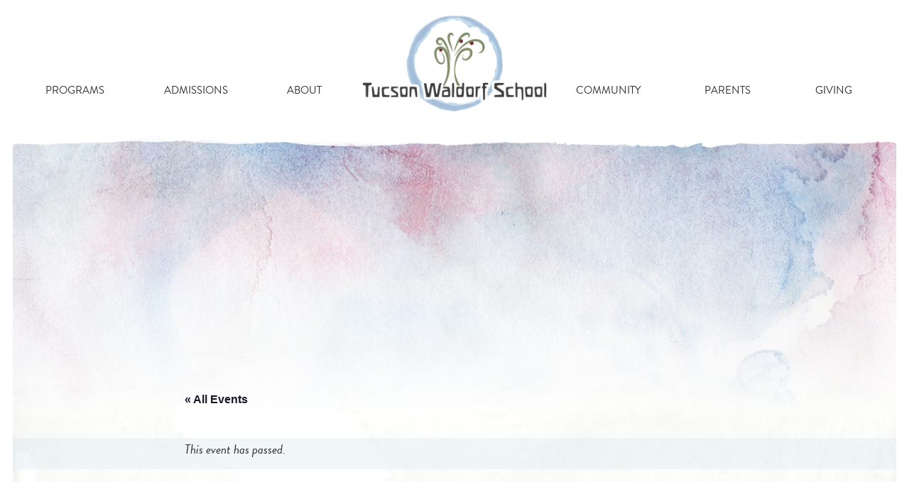

--- FILE ---
content_type: text/html; charset=UTF-8
request_url: https://tucsonwaldorf.org/event/parent-council-meeting/
body_size: 14665
content:
<!DOCTYPE html>
<html lang="en-US">
<head>
	<meta charset="UTF-8">
	<meta name="viewport" content="width=device-width, initial-scale=1">
	<link rel="profile" href="https://gmpg.org/xfn/11">
	<link rel="pingback" href="https://tucsonwaldorf.org/xmlrpc.php">
		<script src="https://use.typekit.net/qkv3kku.js"></script>
	<script>try{Typekit.load({ async: true });}catch(e){}</script>

		<link rel='stylesheet' id='tribe-events-views-v2-bootstrap-datepicker-styles-css' href='https://s18967.pcdn.co/wp-content/plugins/the-events-calendar/vendor/bootstrap-datepicker/css/bootstrap-datepicker.standalone.min.css?ver=6.14.2' type='text/css' media='all' />
<link rel='stylesheet' id='tec-variables-skeleton-css' href='https://s18967.pcdn.co/wp-content/plugins/the-events-calendar/common/build/css/variables-skeleton.css?ver=6.8.4' type='text/css' media='all' />
<link rel='stylesheet' id='tribe-common-skeleton-style-css' href='https://s18967.pcdn.co/wp-content/plugins/the-events-calendar/common/build/css/common-skeleton.css?ver=6.8.4' type='text/css' media='all' />
<link rel='stylesheet' id='tribe-tooltipster-css-css' href='https://s18967.pcdn.co/wp-content/plugins/the-events-calendar/common/vendor/tooltipster/tooltipster.bundle.min.css?ver=6.8.4' type='text/css' media='all' />
<link rel='stylesheet' id='tribe-events-views-v2-skeleton-css' href='https://s18967.pcdn.co/wp-content/plugins/the-events-calendar/build/css/views-skeleton.css?ver=6.14.2' type='text/css' media='all' />
<link rel='stylesheet' id='tec-variables-full-css' href='https://s18967.pcdn.co/wp-content/plugins/the-events-calendar/common/build/css/variables-full.css?ver=6.8.4' type='text/css' media='all' />
<link rel='stylesheet' id='tribe-common-full-style-css' href='https://s18967.pcdn.co/wp-content/plugins/the-events-calendar/common/build/css/common-full.css?ver=6.8.4' type='text/css' media='all' />
<link rel='stylesheet' id='tribe-events-views-v2-full-css' href='https://s18967.pcdn.co/wp-content/plugins/the-events-calendar/build/css/views-full.css?ver=6.14.2' type='text/css' media='all' />
<link rel='stylesheet' id='tribe-events-views-v2-print-css' href='https://s18967.pcdn.co/wp-content/plugins/the-events-calendar/build/css/views-print.css?ver=6.14.2' type='text/css' media='print' />
<meta name='robots' content='index, follow, max-image-preview:large, max-snippet:-1, max-video-preview:-1' />
	<style>img:is([sizes="auto" i], [sizes^="auto," i]) { contain-intrinsic-size: 3000px 1500px }</style>
	
	<!-- This site is optimized with the Yoast SEO plugin v25.5 - https://yoast.com/wordpress/plugins/seo/ -->
	<title>Parent Council Meeting - Tucson Waldorf School</title>
	<link rel="canonical" href="https://tucsonwaldorf.org/event/parent-council-meeting/" />
	<meta property="og:locale" content="en_US" />
	<meta property="og:type" content="article" />
	<meta property="og:title" content="Parent Council Meeting - Tucson Waldorf School" />
	<meta property="og:description" content="Parent Council is made up of all TWS parents with Room Parents forming the core. Get to know other parents and find out how you can contribute your talents and [&hellip;]" />
	<meta property="og:url" content="https://tucsonwaldorf.org/event/parent-council-meeting/" />
	<meta property="og:site_name" content="Tucson Waldorf School" />
	<meta property="og:image" content="https://s18967.pcdn.co/wp-content/uploads/2016/05/Parent-Council-with-clay.jpg" />
	<meta property="og:image:width" content="250" />
	<meta property="og:image:height" content="161" />
	<meta property="og:image:type" content="image/jpeg" />
	<meta name="twitter:card" content="summary_large_image" />
	<meta name="twitter:label1" content="Est. reading time" />
	<meta name="twitter:data1" content="1 minute" />
	<script type="application/ld+json" class="yoast-schema-graph">{"@context":"https://schema.org","@graph":[{"@type":"WebPage","@id":"https://tucsonwaldorf.org/event/parent-council-meeting/","url":"https://tucsonwaldorf.org/event/parent-council-meeting/","name":"Parent Council Meeting - Tucson Waldorf School","isPartOf":{"@id":"https://tucsonwaldorf.org/#website"},"primaryImageOfPage":{"@id":"https://tucsonwaldorf.org/event/parent-council-meeting/#primaryimage"},"image":{"@id":"https://tucsonwaldorf.org/event/parent-council-meeting/#primaryimage"},"thumbnailUrl":"https://s18967.pcdn.co/wp-content/uploads/2016/05/Parent-Council-with-clay.jpg","datePublished":"2016-05-14T05:39:01+00:00","breadcrumb":{"@id":"https://tucsonwaldorf.org/event/parent-council-meeting/#breadcrumb"},"inLanguage":"en-US","potentialAction":[{"@type":"ReadAction","target":["https://tucsonwaldorf.org/event/parent-council-meeting/"]}]},{"@type":"ImageObject","inLanguage":"en-US","@id":"https://tucsonwaldorf.org/event/parent-council-meeting/#primaryimage","url":"https://s18967.pcdn.co/wp-content/uploads/2016/05/Parent-Council-with-clay.jpg","contentUrl":"https://s18967.pcdn.co/wp-content/uploads/2016/05/Parent-Council-with-clay.jpg","width":250,"height":161},{"@type":"BreadcrumbList","@id":"https://tucsonwaldorf.org/event/parent-council-meeting/#breadcrumb","itemListElement":[{"@type":"ListItem","position":1,"name":"Home","item":"https://tucsonwaldorf.org/"},{"@type":"ListItem","position":2,"name":"Events","item":"https://tucsonwaldorf.org/events/"},{"@type":"ListItem","position":3,"name":"Parent Council Meeting"}]},{"@type":"WebSite","@id":"https://tucsonwaldorf.org/#website","url":"https://tucsonwaldorf.org/","name":"Tucson Waldorf School","description":"Parent Child Classes and Pre-K through Grade 8","publisher":{"@id":"https://tucsonwaldorf.org/#organization"},"potentialAction":[{"@type":"SearchAction","target":{"@type":"EntryPoint","urlTemplate":"https://tucsonwaldorf.org/?s={search_term_string}"},"query-input":{"@type":"PropertyValueSpecification","valueRequired":true,"valueName":"search_term_string"}}],"inLanguage":"en-US"},{"@type":"Organization","@id":"https://tucsonwaldorf.org/#organization","name":"Tucson Waldorf School","url":"https://tucsonwaldorf.org/","logo":{"@type":"ImageObject","inLanguage":"en-US","@id":"https://tucsonwaldorf.org/#/schema/logo/image/","url":"https://s18967.pcdn.co/wp-content/uploads/2016/07/TWS-Logo-Web.png","contentUrl":"https://s18967.pcdn.co/wp-content/uploads/2016/07/TWS-Logo-Web.png","width":461,"height":238,"caption":"Tucson Waldorf School"},"image":{"@id":"https://tucsonwaldorf.org/#/schema/logo/image/"}},{"@type":"Event","name":"Parent Council Meeting","description":"Parent Council is made up of all TWS parents with Room Parents forming the core. Get to know other parents and find out how you can contribute your talents and [&hellip;]","image":{"@id":"https://tucsonwaldorf.org/event/parent-council-meeting/#primaryimage"},"url":"https://tucsonwaldorf.org/event/parent-council-meeting/","eventAttendanceMode":"https://schema.org/OfflineEventAttendanceMode","eventStatus":"https://schema.org/EventScheduled","startDate":"2013-10-01T00:00:00-07:00","endDate":"2013-10-01T23:59:59-07:00","@id":"https://tucsonwaldorf.org/event/parent-council-meeting/#event","mainEntityOfPage":{"@id":"https://tucsonwaldorf.org/event/parent-council-meeting/"}}]}</script>
	<!-- / Yoast SEO plugin. -->


<link rel='dns-prefetch' href='//tucsonwaldorf.org' />
<link rel='dns-prefetch' href='//www.google.com' />
<link rel='dns-prefetch' href='//ajax.googleapis.com' />
<link rel='dns-prefetch' href='//fonts.googleapis.com' />
<link rel="alternate" type="application/rss+xml" title="Tucson Waldorf School &raquo; Feed" href="https://tucsonwaldorf.org/feed/" />
<link rel="alternate" type="application/rss+xml" title="Tucson Waldorf School &raquo; Comments Feed" href="https://tucsonwaldorf.org/comments/feed/" />
<link rel="alternate" type="text/calendar" title="Tucson Waldorf School &raquo; iCal Feed" href="https://tucsonwaldorf.org/events/?ical=1" />
<link rel="alternate" type="application/rss+xml" title="Tucson Waldorf School &raquo; Parent Council Meeting Comments Feed" href="https://tucsonwaldorf.org/event/parent-council-meeting/feed/" />
<script type="text/javascript">
/* <![CDATA[ */
window._wpemojiSettings = {"baseUrl":"https:\/\/s.w.org\/images\/core\/emoji\/16.0.1\/72x72\/","ext":".png","svgUrl":"https:\/\/s.w.org\/images\/core\/emoji\/16.0.1\/svg\/","svgExt":".svg","source":{"concatemoji":"https:\/\/s18967.pcdn.co\/wp-includes\/js\/wp-emoji-release.min.js?ver=6.8.3"}};
/*! This file is auto-generated */
!function(s,n){var o,i,e;function c(e){try{var t={supportTests:e,timestamp:(new Date).valueOf()};sessionStorage.setItem(o,JSON.stringify(t))}catch(e){}}function p(e,t,n){e.clearRect(0,0,e.canvas.width,e.canvas.height),e.fillText(t,0,0);var t=new Uint32Array(e.getImageData(0,0,e.canvas.width,e.canvas.height).data),a=(e.clearRect(0,0,e.canvas.width,e.canvas.height),e.fillText(n,0,0),new Uint32Array(e.getImageData(0,0,e.canvas.width,e.canvas.height).data));return t.every(function(e,t){return e===a[t]})}function u(e,t){e.clearRect(0,0,e.canvas.width,e.canvas.height),e.fillText(t,0,0);for(var n=e.getImageData(16,16,1,1),a=0;a<n.data.length;a++)if(0!==n.data[a])return!1;return!0}function f(e,t,n,a){switch(t){case"flag":return n(e,"\ud83c\udff3\ufe0f\u200d\u26a7\ufe0f","\ud83c\udff3\ufe0f\u200b\u26a7\ufe0f")?!1:!n(e,"\ud83c\udde8\ud83c\uddf6","\ud83c\udde8\u200b\ud83c\uddf6")&&!n(e,"\ud83c\udff4\udb40\udc67\udb40\udc62\udb40\udc65\udb40\udc6e\udb40\udc67\udb40\udc7f","\ud83c\udff4\u200b\udb40\udc67\u200b\udb40\udc62\u200b\udb40\udc65\u200b\udb40\udc6e\u200b\udb40\udc67\u200b\udb40\udc7f");case"emoji":return!a(e,"\ud83e\udedf")}return!1}function g(e,t,n,a){var r="undefined"!=typeof WorkerGlobalScope&&self instanceof WorkerGlobalScope?new OffscreenCanvas(300,150):s.createElement("canvas"),o=r.getContext("2d",{willReadFrequently:!0}),i=(o.textBaseline="top",o.font="600 32px Arial",{});return e.forEach(function(e){i[e]=t(o,e,n,a)}),i}function t(e){var t=s.createElement("script");t.src=e,t.defer=!0,s.head.appendChild(t)}"undefined"!=typeof Promise&&(o="wpEmojiSettingsSupports",i=["flag","emoji"],n.supports={everything:!0,everythingExceptFlag:!0},e=new Promise(function(e){s.addEventListener("DOMContentLoaded",e,{once:!0})}),new Promise(function(t){var n=function(){try{var e=JSON.parse(sessionStorage.getItem(o));if("object"==typeof e&&"number"==typeof e.timestamp&&(new Date).valueOf()<e.timestamp+604800&&"object"==typeof e.supportTests)return e.supportTests}catch(e){}return null}();if(!n){if("undefined"!=typeof Worker&&"undefined"!=typeof OffscreenCanvas&&"undefined"!=typeof URL&&URL.createObjectURL&&"undefined"!=typeof Blob)try{var e="postMessage("+g.toString()+"("+[JSON.stringify(i),f.toString(),p.toString(),u.toString()].join(",")+"));",a=new Blob([e],{type:"text/javascript"}),r=new Worker(URL.createObjectURL(a),{name:"wpTestEmojiSupports"});return void(r.onmessage=function(e){c(n=e.data),r.terminate(),t(n)})}catch(e){}c(n=g(i,f,p,u))}t(n)}).then(function(e){for(var t in e)n.supports[t]=e[t],n.supports.everything=n.supports.everything&&n.supports[t],"flag"!==t&&(n.supports.everythingExceptFlag=n.supports.everythingExceptFlag&&n.supports[t]);n.supports.everythingExceptFlag=n.supports.everythingExceptFlag&&!n.supports.flag,n.DOMReady=!1,n.readyCallback=function(){n.DOMReady=!0}}).then(function(){return e}).then(function(){var e;n.supports.everything||(n.readyCallback(),(e=n.source||{}).concatemoji?t(e.concatemoji):e.wpemoji&&e.twemoji&&(t(e.twemoji),t(e.wpemoji)))}))}((window,document),window._wpemojiSettings);
/* ]]> */
</script>
<link rel='stylesheet' id='slick-css' href='https://s18967.pcdn.co/wp-content/themes/waldorf/assets/js/vendor/slick/slick.css?ver=0.1.6.1483590324' type='text/css' media='all' />
<link rel='stylesheet' id='slick-theme-css' href='https://s18967.pcdn.co/wp-content/themes/waldorf/assets/js/vendor/slick/slick-theme.css?ver=0.1.6.1483590324' type='text/css' media='all' />
<link rel='stylesheet' id='tribe-events-v2-single-skeleton-css' href='https://s18967.pcdn.co/wp-content/plugins/the-events-calendar/build/css/tribe-events-single-skeleton.css?ver=6.14.2' type='text/css' media='all' />
<link rel='stylesheet' id='tribe-events-v2-single-skeleton-full-css' href='https://s18967.pcdn.co/wp-content/plugins/the-events-calendar/build/css/tribe-events-single-full.css?ver=6.14.2' type='text/css' media='all' />
<style id='wp-emoji-styles-inline-css' type='text/css'>

	img.wp-smiley, img.emoji {
		display: inline !important;
		border: none !important;
		box-shadow: none !important;
		height: 1em !important;
		width: 1em !important;
		margin: 0 0.07em !important;
		vertical-align: -0.1em !important;
		background: none !important;
		padding: 0 !important;
	}
</style>
<link rel='stylesheet' id='wp-block-library-css' href='https://s18967.pcdn.co/wp-includes/css/dist/block-library/style.min.css?ver=6.8.3' type='text/css' media='all' />
<style id='classic-theme-styles-inline-css' type='text/css'>
/*! This file is auto-generated */
.wp-block-button__link{color:#fff;background-color:#32373c;border-radius:9999px;box-shadow:none;text-decoration:none;padding:calc(.667em + 2px) calc(1.333em + 2px);font-size:1.125em}.wp-block-file__button{background:#32373c;color:#fff;text-decoration:none}
</style>
<style id='global-styles-inline-css' type='text/css'>
:root{--wp--preset--aspect-ratio--square: 1;--wp--preset--aspect-ratio--4-3: 4/3;--wp--preset--aspect-ratio--3-4: 3/4;--wp--preset--aspect-ratio--3-2: 3/2;--wp--preset--aspect-ratio--2-3: 2/3;--wp--preset--aspect-ratio--16-9: 16/9;--wp--preset--aspect-ratio--9-16: 9/16;--wp--preset--color--black: #000000;--wp--preset--color--cyan-bluish-gray: #abb8c3;--wp--preset--color--white: #ffffff;--wp--preset--color--pale-pink: #f78da7;--wp--preset--color--vivid-red: #cf2e2e;--wp--preset--color--luminous-vivid-orange: #ff6900;--wp--preset--color--luminous-vivid-amber: #fcb900;--wp--preset--color--light-green-cyan: #7bdcb5;--wp--preset--color--vivid-green-cyan: #00d084;--wp--preset--color--pale-cyan-blue: #8ed1fc;--wp--preset--color--vivid-cyan-blue: #0693e3;--wp--preset--color--vivid-purple: #9b51e0;--wp--preset--gradient--vivid-cyan-blue-to-vivid-purple: linear-gradient(135deg,rgba(6,147,227,1) 0%,rgb(155,81,224) 100%);--wp--preset--gradient--light-green-cyan-to-vivid-green-cyan: linear-gradient(135deg,rgb(122,220,180) 0%,rgb(0,208,130) 100%);--wp--preset--gradient--luminous-vivid-amber-to-luminous-vivid-orange: linear-gradient(135deg,rgba(252,185,0,1) 0%,rgba(255,105,0,1) 100%);--wp--preset--gradient--luminous-vivid-orange-to-vivid-red: linear-gradient(135deg,rgba(255,105,0,1) 0%,rgb(207,46,46) 100%);--wp--preset--gradient--very-light-gray-to-cyan-bluish-gray: linear-gradient(135deg,rgb(238,238,238) 0%,rgb(169,184,195) 100%);--wp--preset--gradient--cool-to-warm-spectrum: linear-gradient(135deg,rgb(74,234,220) 0%,rgb(151,120,209) 20%,rgb(207,42,186) 40%,rgb(238,44,130) 60%,rgb(251,105,98) 80%,rgb(254,248,76) 100%);--wp--preset--gradient--blush-light-purple: linear-gradient(135deg,rgb(255,206,236) 0%,rgb(152,150,240) 100%);--wp--preset--gradient--blush-bordeaux: linear-gradient(135deg,rgb(254,205,165) 0%,rgb(254,45,45) 50%,rgb(107,0,62) 100%);--wp--preset--gradient--luminous-dusk: linear-gradient(135deg,rgb(255,203,112) 0%,rgb(199,81,192) 50%,rgb(65,88,208) 100%);--wp--preset--gradient--pale-ocean: linear-gradient(135deg,rgb(255,245,203) 0%,rgb(182,227,212) 50%,rgb(51,167,181) 100%);--wp--preset--gradient--electric-grass: linear-gradient(135deg,rgb(202,248,128) 0%,rgb(113,206,126) 100%);--wp--preset--gradient--midnight: linear-gradient(135deg,rgb(2,3,129) 0%,rgb(40,116,252) 100%);--wp--preset--font-size--small: 13px;--wp--preset--font-size--medium: 20px;--wp--preset--font-size--large: 36px;--wp--preset--font-size--x-large: 42px;--wp--preset--spacing--20: 0.44rem;--wp--preset--spacing--30: 0.67rem;--wp--preset--spacing--40: 1rem;--wp--preset--spacing--50: 1.5rem;--wp--preset--spacing--60: 2.25rem;--wp--preset--spacing--70: 3.38rem;--wp--preset--spacing--80: 5.06rem;--wp--preset--shadow--natural: 6px 6px 9px rgba(0, 0, 0, 0.2);--wp--preset--shadow--deep: 12px 12px 50px rgba(0, 0, 0, 0.4);--wp--preset--shadow--sharp: 6px 6px 0px rgba(0, 0, 0, 0.2);--wp--preset--shadow--outlined: 6px 6px 0px -3px rgba(255, 255, 255, 1), 6px 6px rgba(0, 0, 0, 1);--wp--preset--shadow--crisp: 6px 6px 0px rgba(0, 0, 0, 1);}:where(.is-layout-flex){gap: 0.5em;}:where(.is-layout-grid){gap: 0.5em;}body .is-layout-flex{display: flex;}.is-layout-flex{flex-wrap: wrap;align-items: center;}.is-layout-flex > :is(*, div){margin: 0;}body .is-layout-grid{display: grid;}.is-layout-grid > :is(*, div){margin: 0;}:where(.wp-block-columns.is-layout-flex){gap: 2em;}:where(.wp-block-columns.is-layout-grid){gap: 2em;}:where(.wp-block-post-template.is-layout-flex){gap: 1.25em;}:where(.wp-block-post-template.is-layout-grid){gap: 1.25em;}.has-black-color{color: var(--wp--preset--color--black) !important;}.has-cyan-bluish-gray-color{color: var(--wp--preset--color--cyan-bluish-gray) !important;}.has-white-color{color: var(--wp--preset--color--white) !important;}.has-pale-pink-color{color: var(--wp--preset--color--pale-pink) !important;}.has-vivid-red-color{color: var(--wp--preset--color--vivid-red) !important;}.has-luminous-vivid-orange-color{color: var(--wp--preset--color--luminous-vivid-orange) !important;}.has-luminous-vivid-amber-color{color: var(--wp--preset--color--luminous-vivid-amber) !important;}.has-light-green-cyan-color{color: var(--wp--preset--color--light-green-cyan) !important;}.has-vivid-green-cyan-color{color: var(--wp--preset--color--vivid-green-cyan) !important;}.has-pale-cyan-blue-color{color: var(--wp--preset--color--pale-cyan-blue) !important;}.has-vivid-cyan-blue-color{color: var(--wp--preset--color--vivid-cyan-blue) !important;}.has-vivid-purple-color{color: var(--wp--preset--color--vivid-purple) !important;}.has-black-background-color{background-color: var(--wp--preset--color--black) !important;}.has-cyan-bluish-gray-background-color{background-color: var(--wp--preset--color--cyan-bluish-gray) !important;}.has-white-background-color{background-color: var(--wp--preset--color--white) !important;}.has-pale-pink-background-color{background-color: var(--wp--preset--color--pale-pink) !important;}.has-vivid-red-background-color{background-color: var(--wp--preset--color--vivid-red) !important;}.has-luminous-vivid-orange-background-color{background-color: var(--wp--preset--color--luminous-vivid-orange) !important;}.has-luminous-vivid-amber-background-color{background-color: var(--wp--preset--color--luminous-vivid-amber) !important;}.has-light-green-cyan-background-color{background-color: var(--wp--preset--color--light-green-cyan) !important;}.has-vivid-green-cyan-background-color{background-color: var(--wp--preset--color--vivid-green-cyan) !important;}.has-pale-cyan-blue-background-color{background-color: var(--wp--preset--color--pale-cyan-blue) !important;}.has-vivid-cyan-blue-background-color{background-color: var(--wp--preset--color--vivid-cyan-blue) !important;}.has-vivid-purple-background-color{background-color: var(--wp--preset--color--vivid-purple) !important;}.has-black-border-color{border-color: var(--wp--preset--color--black) !important;}.has-cyan-bluish-gray-border-color{border-color: var(--wp--preset--color--cyan-bluish-gray) !important;}.has-white-border-color{border-color: var(--wp--preset--color--white) !important;}.has-pale-pink-border-color{border-color: var(--wp--preset--color--pale-pink) !important;}.has-vivid-red-border-color{border-color: var(--wp--preset--color--vivid-red) !important;}.has-luminous-vivid-orange-border-color{border-color: var(--wp--preset--color--luminous-vivid-orange) !important;}.has-luminous-vivid-amber-border-color{border-color: var(--wp--preset--color--luminous-vivid-amber) !important;}.has-light-green-cyan-border-color{border-color: var(--wp--preset--color--light-green-cyan) !important;}.has-vivid-green-cyan-border-color{border-color: var(--wp--preset--color--vivid-green-cyan) !important;}.has-pale-cyan-blue-border-color{border-color: var(--wp--preset--color--pale-cyan-blue) !important;}.has-vivid-cyan-blue-border-color{border-color: var(--wp--preset--color--vivid-cyan-blue) !important;}.has-vivid-purple-border-color{border-color: var(--wp--preset--color--vivid-purple) !important;}.has-vivid-cyan-blue-to-vivid-purple-gradient-background{background: var(--wp--preset--gradient--vivid-cyan-blue-to-vivid-purple) !important;}.has-light-green-cyan-to-vivid-green-cyan-gradient-background{background: var(--wp--preset--gradient--light-green-cyan-to-vivid-green-cyan) !important;}.has-luminous-vivid-amber-to-luminous-vivid-orange-gradient-background{background: var(--wp--preset--gradient--luminous-vivid-amber-to-luminous-vivid-orange) !important;}.has-luminous-vivid-orange-to-vivid-red-gradient-background{background: var(--wp--preset--gradient--luminous-vivid-orange-to-vivid-red) !important;}.has-very-light-gray-to-cyan-bluish-gray-gradient-background{background: var(--wp--preset--gradient--very-light-gray-to-cyan-bluish-gray) !important;}.has-cool-to-warm-spectrum-gradient-background{background: var(--wp--preset--gradient--cool-to-warm-spectrum) !important;}.has-blush-light-purple-gradient-background{background: var(--wp--preset--gradient--blush-light-purple) !important;}.has-blush-bordeaux-gradient-background{background: var(--wp--preset--gradient--blush-bordeaux) !important;}.has-luminous-dusk-gradient-background{background: var(--wp--preset--gradient--luminous-dusk) !important;}.has-pale-ocean-gradient-background{background: var(--wp--preset--gradient--pale-ocean) !important;}.has-electric-grass-gradient-background{background: var(--wp--preset--gradient--electric-grass) !important;}.has-midnight-gradient-background{background: var(--wp--preset--gradient--midnight) !important;}.has-small-font-size{font-size: var(--wp--preset--font-size--small) !important;}.has-medium-font-size{font-size: var(--wp--preset--font-size--medium) !important;}.has-large-font-size{font-size: var(--wp--preset--font-size--large) !important;}.has-x-large-font-size{font-size: var(--wp--preset--font-size--x-large) !important;}
:where(.wp-block-post-template.is-layout-flex){gap: 1.25em;}:where(.wp-block-post-template.is-layout-grid){gap: 1.25em;}
:where(.wp-block-columns.is-layout-flex){gap: 2em;}:where(.wp-block-columns.is-layout-grid){gap: 2em;}
:root :where(.wp-block-pullquote){font-size: 1.5em;line-height: 1.6;}
</style>
<link rel='stylesheet' id='ccf-jquery-ui-css' href='//ajax.googleapis.com/ajax/libs/jqueryui/1.8.2/themes/smoothness/jquery-ui.css?ver=6.8.3' type='text/css' media='all' />
<link rel='stylesheet' id='ccf-form-css' href='https://s18967.pcdn.co/wp-content/plugins/custom-contact-forms/assets/build/css/form.min.css?ver=7.8.5' type='text/css' media='all' />
<link rel='stylesheet' id='base-fonts-css' href='https://fonts.googleapis.com/css?family=Open+Sans%3A400%2C400italic%2C700%2C700italic&#038;ver=0.1.6.1483590324' type='text/css' media='all' />
<link rel='stylesheet' id='base-style-css' href='https://s18967.pcdn.co/wp-content/themes/waldorf/assets/css/style.min.css?ver=0.1.6.1483590324' type='text/css' media='all' />
<script type="text/javascript" src="https://s18967.pcdn.co/wp-includes/js/jquery/jquery.min.js?ver=3.7.1" id="jquery-core-js"></script>
<script type="text/javascript" src="https://s18967.pcdn.co/wp-includes/js/jquery/jquery-migrate.min.js?ver=3.4.1" id="jquery-migrate-js"></script>
<script type="text/javascript" src="https://s18967.pcdn.co/wp-content/plugins/the-events-calendar/common/build/js/tribe-common.js?ver=9c44e11f3503a33e9540" id="tribe-common-js"></script>
<script type="text/javascript" src="https://s18967.pcdn.co/wp-content/plugins/the-events-calendar/build/js/views/breakpoints.js?ver=4208de2df2852e0b91ec" id="tribe-events-views-v2-breakpoints-js"></script>
<script type="text/javascript" src="https://s18967.pcdn.co/wp-includes/js/jquery/ui/core.min.js?ver=1.13.3" id="jquery-ui-core-js"></script>
<script type="text/javascript" src="https://s18967.pcdn.co/wp-includes/js/jquery/ui/datepicker.min.js?ver=1.13.3" id="jquery-ui-datepicker-js"></script>
<script type="text/javascript" id="jquery-ui-datepicker-js-after">
/* <![CDATA[ */
jQuery(function(jQuery){jQuery.datepicker.setDefaults({"closeText":"Close","currentText":"Today","monthNames":["January","February","March","April","May","June","July","August","September","October","November","December"],"monthNamesShort":["Jan","Feb","Mar","Apr","May","Jun","Jul","Aug","Sep","Oct","Nov","Dec"],"nextText":"Next","prevText":"Previous","dayNames":["Sunday","Monday","Tuesday","Wednesday","Thursday","Friday","Saturday"],"dayNamesShort":["Sun","Mon","Tue","Wed","Thu","Fri","Sat"],"dayNamesMin":["S","M","T","W","T","F","S"],"dateFormat":"MM d, yy","firstDay":1,"isRTL":false});});
/* ]]> */
</script>
<script src='https://s18967.pcdn.co/wp-content/plugins/the-events-calendar/common/build/js/underscore-before.js'></script>
<script type="text/javascript" src="https://s18967.pcdn.co/wp-includes/js/underscore.min.js?ver=1.13.7" id="underscore-js"></script>
<script src='https://s18967.pcdn.co/wp-content/plugins/the-events-calendar/common/build/js/underscore-after.js'></script>
<script type="text/javascript" id="ccf-form-js-extra">
/* <![CDATA[ */
var ccfSettings = {"ajaxurl":"https:\/\/tucsonwaldorf.org\/wp-admin\/admin-ajax.php","required":"This field is required.","date_required":"Date is required.","hour_required":"Hour is required.","minute_required":"Minute is required.","am-pm_required":"AM\/PM is required.","match":"Emails do not match.","email":"This is not a valid email address.","recaptcha":"Your reCAPTCHA response was incorrect.","recaptcha_theme":"light","phone":"This is not a valid phone number.","digits":"This phone number is not 10 digits","hour":"This is not a valid hour.","date":"This date is not valid.","minute":"This is not a valid minute.","fileExtension":"This is not an allowed file extension","fileSize":"This file is bigger than","unknown":"An unknown error occured.","website":"This is not a valid URL. URL's must start with http(s):\/\/"};
/* ]]> */
</script>
<script type="text/javascript" src="https://s18967.pcdn.co/wp-content/plugins/custom-contact-forms/assets/build/js/form.min.js?ver=7.8.5" id="ccf-form-js"></script>
<link rel="https://api.w.org/" href="https://tucsonwaldorf.org/wp-json/" /><link rel="alternate" title="JSON" type="application/json" href="https://tucsonwaldorf.org/wp-json/wp/v2/tribe_events/181" /><link rel="EditURI" type="application/rsd+xml" title="RSD" href="https://tucsonwaldorf.org/xmlrpc.php?rsd" />
<meta name="generator" content="WordPress 6.8.3" />
<link rel='shortlink' href='https://tucsonwaldorf.org/?p=181' />
<link rel="alternate" title="oEmbed (JSON)" type="application/json+oembed" href="https://tucsonwaldorf.org/wp-json/oembed/1.0/embed?url=https%3A%2F%2Ftucsonwaldorf.org%2Fevent%2Fparent-council-meeting%2F" />
<link rel="alternate" title="oEmbed (XML)" type="text/xml+oembed" href="https://tucsonwaldorf.org/wp-json/oembed/1.0/embed?url=https%3A%2F%2Ftucsonwaldorf.org%2Fevent%2Fparent-council-meeting%2F&#038;format=xml" />
<meta name="tec-api-version" content="v1"><meta name="tec-api-origin" content="https://tucsonwaldorf.org"><link rel="alternate" href="https://tucsonwaldorf.org/wp-json/tribe/events/v1/events/181" /><link rel="icon" href="https://s18967.pcdn.co/wp-content/uploads/2016/07/cropped-TWS-Insignia-Web-32x32.png" sizes="32x32" />
<link rel="icon" href="https://s18967.pcdn.co/wp-content/uploads/2016/07/cropped-TWS-Insignia-Web-192x192.png" sizes="192x192" />
<link rel="apple-touch-icon" href="https://s18967.pcdn.co/wp-content/uploads/2016/07/cropped-TWS-Insignia-Web-180x180.png" />
<meta name="msapplication-TileImage" content="https://s18967.pcdn.co/wp-content/uploads/2016/07/cropped-TWS-Insignia-Web-270x270.png" />
		<style type="text/css" id="wp-custom-css">
			.post-type-archive.post-type-archive-tribe_events header.entry-header.band.hero{
	min-height: 100px !important;
    padding-bottom: 20px !important;
}

.gateway{
	  margin: 0.6em 0em;
    max-width: 208px;
}

.band.news-events header img{
	max-width: 500px;
}		</style>
		</head>

<body class="wp-singular tribe_events-template-default single single-tribe_events postid-181 wp-theme-waldorf tribe-no-js page-template-tucson-waldorf-school tribe-filter-live group-blog hero-watercolor hero-bluewithpurp events-single tribe-events-style-full tribe-events-style-theme">
<div id="page" class="hfeed site">
	<a class="skip-link screen-reader-text" href="#content">Skip to content</a>

	<div id="master">

		<header id="masthead" class="site-header page-row block" role="banner">
			<div class="inner-header-wrap">
				<div class="site-branding">
					<a href="https://tucsonwaldorf.org/" rel="home">
						<img class="site-logo" src="https://s18967.pcdn.co/wp-content/themes/waldorf/assets/images/logo.png?ver=0.1.6.1483590324" alt="Tucson Waldorf School"/>
					</a>
				</div>

						<nav id="nav-menu-primary" class="nav-primary main-navigation">
							<button type="button" role="button" aria-label="Toggle Navigation" class="lines-button x2 menu-toggle" aria-controls="menu" aria-expanded="false">
					<span class="lines"></span>
				</button>
						<div class="mobile-menu-wrapper">
						<div class="menu-primary-menu-container"><ul id="primary-menu" class="menu"><li id="menu-item-310" class="menu-item menu-item-type-post_type menu-item-object-page menu-item-has-children menu-item-310"><div class="sub-menu-wrap"><span class="sub-menu-close">BACK</span><a href="https://tucsonwaldorf.org/program-overview/">Programs</a>
<ul class="sub-menu">
	<li id="menu-item-311" class="menu-item menu-item-type-post_type menu-item-object-page menu-item-311"><a href="https://tucsonwaldorf.org/program-overview/">Program Overview</a></li>
	<li id="menu-item-312" class="menu-item menu-item-type-post_type menu-item-object-page menu-item-has-children menu-item-312"><a href="https://tucsonwaldorf.org/program-overview/early-childhood/">Playgarden</a>
	<ul class="sub-menu">
		<li id="menu-item-482" class="menu-item menu-item-type-custom menu-item-object-custom menu-item-482"><a href="https://tucsonwaldorf.org/program/parent-child-class/">Parent &#038; Child Class</a></li>
		<li id="menu-item-5676" class="menu-item menu-item-type-post_type menu-item-object-program menu-item-5676"><a href="https://tucsonwaldorf.org/program/nursery/">Nursery</a></li>
		<li id="menu-item-5677" class="menu-item menu-item-type-post_type menu-item-object-program menu-item-5677"><a href="https://tucsonwaldorf.org/program/kindergarten/">Mixed-Age Kindergarten</a></li>
	</ul>
</li>
	<li id="menu-item-314" class="menu-item menu-item-type-post_type menu-item-object-page menu-item-has-children menu-item-314"><a href="https://tucsonwaldorf.org/program-overview/grade-school/">Grade School</a>
	<ul class="sub-menu">
		<li id="menu-item-475" class="menu-item menu-item-type-custom menu-item-object-custom menu-item-475"><a href="https://tucsonwaldorf.org/program/grade-1/">Grade 1</a></li>
		<li id="menu-item-474" class="menu-item menu-item-type-custom menu-item-object-custom menu-item-474"><a href="https://tucsonwaldorf.org/program/grade-2/">Grade 2</a></li>
		<li id="menu-item-476" class="menu-item menu-item-type-custom menu-item-object-custom menu-item-476"><a href="https://tucsonwaldorf.org/program/grade-3/">Grade 3</a></li>
		<li id="menu-item-477" class="menu-item menu-item-type-custom menu-item-object-custom menu-item-477"><a href="https://tucsonwaldorf.org/program/grade-4/">Grade 4</a></li>
		<li id="menu-item-478" class="menu-item menu-item-type-custom menu-item-object-custom menu-item-478"><a href="https://tucsonwaldorf.org/program/grade-5/">Grade 5</a></li>
	</ul>
</li>
	<li id="menu-item-313" class="menu-item menu-item-type-post_type menu-item-object-page menu-item-has-children menu-item-313"><a href="https://tucsonwaldorf.org/program-overview/middle-school/">Middle School</a>
	<ul class="sub-menu">
		<li id="menu-item-479" class="menu-item menu-item-type-custom menu-item-object-custom menu-item-479"><a href="https://tucsonwaldorf.org/program/grade-6/">Grade 6</a></li>
		<li id="menu-item-480" class="menu-item menu-item-type-custom menu-item-object-custom menu-item-480"><a href="https://tucsonwaldorf.org/program/grade-7/">Grade 7</a></li>
		<li id="menu-item-481" class="menu-item menu-item-type-custom menu-item-object-custom menu-item-481"><a href="https://tucsonwaldorf.org/program/grade-8">Grade 8</a></li>
	</ul>
</li>
	<li id="menu-item-317" class="menu-item menu-item-type-post_type menu-item-object-page menu-item-317"><a href="https://tucsonwaldorf.org/program-overview/extended-care-program/">Playgarden Afternoon &#038; Grades Extended Day Programs</a></li>
</ul>
</div></li>
<li id="menu-item-418" class="menu-item menu-item-type-post_type menu-item-object-page menu-item-has-children menu-item-418"><div class="sub-menu-wrap"><span class="sub-menu-close">BACK</span><a href="https://tucsonwaldorf.org/admissions/">Admissions</a>
<ul class="sub-menu">
	<li id="menu-item-1087" class="menu-item menu-item-type-post_type menu-item-object-page menu-item-1087"><a href="https://tucsonwaldorf.org/contact-us/inquiry-form/">Enrollment Inquiry</a></li>
	<li id="menu-item-417" class="menu-item menu-item-type-post_type menu-item-object-page menu-item-417"><a href="https://tucsonwaldorf.org/admissions/tour/">Tours</a></li>
	<li id="menu-item-1057" class="menu-item menu-item-type-post_type menu-item-object-page menu-item-has-children menu-item-1057"><a href="https://tucsonwaldorf.org/admissions/">How to Apply and Enroll</a>
	<ul class="sub-menu">
		<li id="menu-item-498" class="menu-item menu-item-type-post_type menu-item-object-page menu-item-498"><a href="https://tucsonwaldorf.org/admissions/parent-child-class-admissions/">Parent-Child Class Admissions</a></li>
		<li id="menu-item-497" class="menu-item menu-item-type-post_type menu-item-object-page menu-item-497"><a href="https://tucsonwaldorf.org/admissions/nursery-kindergarten-admissions/">Playgarden Program Admissions</a></li>
		<li id="menu-item-496" class="menu-item menu-item-type-post_type menu-item-object-page menu-item-496"><a href="https://tucsonwaldorf.org/admissions/grades-1-8-admissions/">Grades 1-8 Admissions</a></li>
	</ul>
</li>
	<li id="menu-item-862" class="menu-item menu-item-type-post_type menu-item-object-page menu-item-862"><a href="https://tucsonwaldorf.org/tuition-and-fees/">Tuition and Scholarship Assistance</a></li>
	<li id="menu-item-2617" class="menu-item menu-item-type-post_type menu-item-object-page menu-item-2617"><a href="https://tucsonwaldorf.org/admissions/how-to-apply-and-enroll/">Apply Now</a></li>
</ul>
</div></li>
<li id="menu-item-416" class="menu-item menu-item-type-post_type menu-item-object-page menu-item-has-children menu-item-416"><div class="sub-menu-wrap"><span class="sub-menu-close">BACK</span><a href="https://tucsonwaldorf.org/about-us/">About</a>
<ul class="sub-menu">
	<li id="menu-item-511" class="menu-item menu-item-type-post_type menu-item-object-page menu-item-511"><a href="https://tucsonwaldorf.org/about-us/philosophy-mission-vision/">Philosophy, Mission, &#038; Vision</a></li>
	<li id="menu-item-510" class="menu-item menu-item-type-post_type menu-item-object-page menu-item-510"><a href="https://tucsonwaldorf.org/about-us/history/">History</a></li>
	<li id="menu-item-576" class="menu-item menu-item-type-post_type menu-item-object-page menu-item-576"><a href="https://tucsonwaldorf.org/about-us/faculty/">Faculty</a></li>
	<li id="menu-item-575" class="menu-item menu-item-type-post_type menu-item-object-page menu-item-575"><a href="https://tucsonwaldorf.org/about-us/leadership/">Administrative Staff &#038; Board of Trustees</a></li>
	<li id="menu-item-4411" class="menu-item menu-item-type-post_type menu-item-object-page menu-item-4411"><a href="https://tucsonwaldorf.org/about-us/diversity-equity-and-inclusion/">Diversity, Equity, and Inclusion</a></li>
	<li id="menu-item-509" class="menu-item menu-item-type-post_type menu-item-object-page menu-item-509"><a href="https://tucsonwaldorf.org/articles-press-newsletters-videos/">Articles, Press, Newsletters &#038; Videos</a></li>
	<li id="menu-item-521" class="menu-item menu-item-type-post_type menu-item-object-page menu-item-521"><a href="https://tucsonwaldorf.org/about-us/employment/">Employment</a></li>
	<li id="menu-item-533" class="menu-item menu-item-type-post_type menu-item-object-page menu-item-533"><a href="https://tucsonwaldorf.org/contact-us/">Contact Us</a></li>
</ul>
</div></li>
</ul><ul id="primary-menu" class="menu right"><li><div class="sub-menu-wrap"><span class="sub-menu-close">BACK</span><a href="/news-events/">Community</a>
<ul class="sub-menu">
	<li id="menu-item-433" class="menu-item menu-item-type-custom menu-item-object-custom menu-item-433"><a href="/events/list/">Events</a></li>
	<li id="menu-item-523" class="menu-item menu-item-type-post_type menu-item-object-page current_page_parent menu-item-523"><a href="https://tucsonwaldorf.org/news-events/">News</a></li>
	<li id="menu-item-522" class="menu-item menu-item-type-post_type menu-item-object-page menu-item-522"><a href="https://tucsonwaldorf.org/festivals-annual-events/">Festivals &#038; Annual Events</a></li>
	<li id="menu-item-529" class="menu-item menu-item-type-post_type menu-item-object-page menu-item-529"><a href="https://tucsonwaldorf.org/volunteer-opportunities/">School Service Opportunities</a></li>
	<li id="menu-item-530" class="menu-item menu-item-type-post_type menu-item-object-page menu-item-530"><a href="https://tucsonwaldorf.org/about-us/our-alumni-high-school-and-beyond/">Alumni &#038; Community Connections</a></li>
</ul>
</div></li>
<li id="menu-item-2134" class="menu-item menu-item-type-post_type menu-item-object-page menu-item-has-children menu-item-2134"><div class="sub-menu-wrap"><span class="sub-menu-close">BACK</span><a href="https://tucsonwaldorf.org/parents/">Parents</a>
<ul class="sub-menu">
	<li id="menu-item-2143" class="menu-item menu-item-type-post_type menu-item-object-page menu-item-2143"><a href="https://tucsonwaldorf.org/parents/">Parent Resources</a></li>
	<li id="menu-item-440" class="menu-item menu-item-type-custom menu-item-object-custom menu-item-440"><a href="https://s18967.pcdn.co/wp-content/uploads/2017/09/FinalParentHandbookFall2017-1.pdf">Parent Handbook</a></li>
	<li id="menu-item-2159" class="menu-item menu-item-type-post_type menu-item-object-page menu-item-2159"><a href="https://tucsonwaldorf.org/parents-2/">Waldorf Education Resources</a></li>
</ul>
</div></li>
<li id="menu-item-410" class="menu-item menu-item-type-post_type menu-item-object-page menu-item-has-children menu-item-410"><div class="sub-menu-wrap"><span class="sub-menu-close">BACK</span><a href="https://tucsonwaldorf.org/giving/">Giving</a>
<ul class="sub-menu">
	<li id="menu-item-415" class="menu-item menu-item-type-custom menu-item-object-custom menu-item-415"><a href="https://arizonatuitionconnection.lpages.co/tucson-waldorf-school/">Arizona Tuition Connection Tax Credit</a></li>
	<li id="menu-item-414" class="menu-item menu-item-type-post_type menu-item-object-page menu-item-414"><a href="https://tucsonwaldorf.org/giving/annual-fund/">Annual Fund</a></li>
	<li id="menu-item-413" class="menu-item menu-item-type-post_type menu-item-object-page menu-item-413"><a href="https://tucsonwaldorf.org/giving/other-ways-to-give/">Other Ways to Give</a></li>
	<li id="menu-item-411" class="menu-item menu-item-type-post_type menu-item-object-page menu-item-411"><a href="https://tucsonwaldorf.org/giving/capital-campaign-river-bend-campus/">Capital Campaign</a></li>
	<li id="menu-item-6428" class="menu-item menu-item-type-post_type menu-item-object-page menu-item-6428"><a href="https://tucsonwaldorf.org/giving/annual-reports/">Annual Reports</a></li>
</ul>
</div></li>
</ul></div>						</div>
					</nav>
					</div>
		</header>

		<div id="content" class="site-content block push">

	<div id="primary" class="content-area">
		<main id="main" class="site-main" role="main">

			
				
<article id="post-0" class="post-0 page type-page status-publish hentry">
	<header class="entry-header band hero">
					</header>

	<div class="entry-content">
		<section id="tribe-events"><div class="tribe-events-before-html"></div><span class="tribe-events-ajax-loading"><img class="tribe-events-spinner-medium" src="https://s18967.pcdn.co/wp-content/plugins/the-events-calendar/src/resources/images/tribe-loading.gif" alt="Loading Events" /></span>
<div id="tribe-events-content" class="tribe-events-single">

	<p class="tribe-events-back">
		<a href="https://tucsonwaldorf.org/events/"> &laquo; All Events</a>
	</p>

	<!-- Notices -->
	<div class="tribe-events-notices"><ul><li>This event has passed.</li></ul></div>
	<h1 class="tribe-events-single-event-title">Parent Council Meeting</h1>
	<div class="tribe-events-schedule tribe-clearfix">
		<div><span class="tribe-event-date-start">October 1, 2013</span></div>			</div>

	<!-- Event header -->
	<div id="tribe-events-header"  data-title="Parent Council Meeting - Tucson Waldorf School" data-viewtitle="Parent Council Meeting">
		<!-- Navigation -->
		<nav class="tribe-events-nav-pagination" aria-label="Event Navigation">
			<ul class="tribe-events-sub-nav">
				<li class="tribe-events-nav-previous"><a href="https://tucsonwaldorf.org/event/get-the-scholarship-you-want/"><span>&laquo;</span> Get the Scholarship You Want</a></li>
				<li class="tribe-events-nav-next"><a href="https://tucsonwaldorf.org/event/harvest-festival/">Harvest Festival <span>&raquo;</span></a></li>
			</ul>
			<!-- .tribe-events-sub-nav -->
		</nav>
	</div>
	<!-- #tribe-events-header -->

			<div id="post-181" class="post-181 tribe_events type-tribe_events status-publish has-post-thumbnail hentry">
			<!-- Event featured image, but exclude link -->
			<div class="tribe-events-event-image"><img width="250" height="161" src="https://s18967.pcdn.co/wp-content/uploads/2016/05/Parent-Council-with-clay.jpg" class="attachment-full size-full wp-post-image" alt="" /></div>
			<!-- Event content -->
			<div class="sharing-icons"><a class="share facebook" target="_blank" href="https://www.facebook.com/dialog/share_open_graph?app_id=635992436563054&#038;display=popup&#038;action_type=og.likes&#038;action_properties=%7B%22object%22%3A%22https%3A%5C%2F%5C%2Ftucsonwaldorf.org%5C%2Fevent%5C%2Fparent-council-meeting%5C%2F%22%2C%22image%22%3A%22https%3A%5C%2F%5C%2Ftucsonwaldorf.org%5C%2Fwp-content%5C%2Fuploads%5C%2F2016%5C%2F05%5C%2FParent-Council-with-clay.jpg%22%7D&#038;href=https%3A%2F%2Ftucsonwaldorf.org%2F%3Fp%3D181&#038;redirect_uri=https%3A%2F%2Ftucsonwaldorf.org%2Fevent%2Fparent-council-meeting%2F"><span class="screen-reader-text">Share on Facebook</span></a><a class="share twitter" target="_blank" href="https://twitter.com/intent/tweet?text=Parent+Council+Meeting&#038;url=https%3A%2F%2Ftucsonwaldorf.org%2Fevent%2Fparent-council-meeting%2F&#038;hashtags=waldorf&#038;via=tucsonwaldorf"><span class="screen-reader-text">Share on Twitter</span></a><a class="share google-plus" target="_blank" href="https://plus.google.com/share?url=https%3A%2F%2Ftucsonwaldorf.org%2Fevent%2Fparent-council-meeting%2F"><span class="screen-reader-text">Share on Google Plus</span></a><a class="share pinterest" target="_blank" href="https://www.pinterest.com/pin/create/button/?url=https%3A%2F%2Ftucsonwaldorf.org%2Fevent%2Fparent-council-meeting%2F&#038;media=https%3A%2F%2Ftucsonwaldorf.org%2Fwp-content%2Fuploads%2F2016%2F05%2FParent-Council-with-clay.jpg&#038;description="><span class="screen-reader-text">Share on Pinterest</span></a></div>			<div class="tribe-events-single-event-description tribe-events-content">
				<p>Parent Council is made up of <em>all TWS parents</em> with Room Parents forming the core. Get to know other parents and find out how you can contribute your talents and energy to the life of your child’s school. Coffee, tea and light snacks provided. <strong>Agenda for 10/1: Harvest Festival Update &amp; Craft Fair Planning</strong></p>
<h4>Two meeting times on Tuesday, 10/1:</h4>
<p><strong>9:00 – 10:00 a.m</strong>. at the Biederman home. Call 325.5514 for address. Near Presidio Campus. Look for the Cat-in-the-Hat hat on mailbox. <strong>7:00 – 8:00 p.m.</strong> at the River Bend campus. Grade 5 classroom. Adults only. Waldorf craft project to follow for those interested. No RSVP necessary. Contact Linda Biederman with questions at <a href="/cdn-cgi/l/email-protection#2757465542495344485249444e4b6753524454484950464b4348554109485540"><span class="__cf_email__" data-cfemail="e4948596818a90878b918a878d88a4909187978b8a938588808b9682ca8b9683">[email&#160;protected]</span></a> or 860.218.0373</p>
			</div>
			<!-- .tribe-events-single-event-description -->
			<div class="tribe-events tribe-common">
	<div class="tribe-events-c-subscribe-dropdown__container">
		<div class="tribe-events-c-subscribe-dropdown">
			<div class="tribe-common-c-btn-border tribe-events-c-subscribe-dropdown__button">
				<svg
	 class="tribe-common-c-svgicon tribe-common-c-svgicon--cal-export tribe-events-c-subscribe-dropdown__export-icon" 	aria-hidden="true"
	viewBox="0 0 23 17"
	xmlns="http://www.w3.org/2000/svg"
>
	<path fill-rule="evenodd" clip-rule="evenodd" d="M.128.896V16.13c0 .211.145.383.323.383h15.354c.179 0 .323-.172.323-.383V.896c0-.212-.144-.383-.323-.383H.451C.273.513.128.684.128.896Zm16 6.742h-.901V4.679H1.009v10.729h14.218v-3.336h.901V7.638ZM1.01 1.614h14.218v2.058H1.009V1.614Z" />
	<path d="M20.5 9.846H8.312M18.524 6.953l2.89 2.909-2.855 2.855" stroke-width="1.2" stroke-linecap="round" stroke-linejoin="round"/>
</svg>
				<button
					class="tribe-events-c-subscribe-dropdown__button-text"
					aria-expanded="false"
					aria-controls="tribe-events-subscribe-dropdown-content"
					aria-label="View links to add events to your calendar"
				>
					Add to calendar				</button>
				<svg
	 class="tribe-common-c-svgicon tribe-common-c-svgicon--caret-down tribe-events-c-subscribe-dropdown__button-icon" 	aria-hidden="true"
	viewBox="0 0 10 7"
	xmlns="http://www.w3.org/2000/svg"
>
	<path fill-rule="evenodd" clip-rule="evenodd" d="M1.008.609L5 4.6 8.992.61l.958.958L5 6.517.05 1.566l.958-.958z" class="tribe-common-c-svgicon__svg-fill"/>
</svg>
			</div>
			<div id="tribe-events-subscribe-dropdown-content" class="tribe-events-c-subscribe-dropdown__content">
				<ul class="tribe-events-c-subscribe-dropdown__list">
											
<li class="tribe-events-c-subscribe-dropdown__list-item">
	<a
		href="https://www.google.com/calendar/event?action=TEMPLATE&#038;dates=20131001T000000/20131001T235959&#038;text=Parent%20Council%20Meeting&#038;details=Parent+Council+is+made+up+of+%3Cem%3Eall+TWS+parents%3C%2Fem%3E+with+Room+Parents+forming+the+core.+Get+to+know+other+parents+and+find+out+how+you+can+contribute+your+talents+and+energy+to+the+life+of+your+child%E2%80%99s+school.+Coffee%2C+tea+and+light+snacks+provided.+%3Cstrong%3EAgenda+for+10%2F1%3A+Harvest+Festival+Update+%26amp%3B+Craft+Fair+Planning%3C%2Fstrong%3E%3Ch4%3ETwo+meeting+times+on+Tuesday%2C+10%2F1%3A%3C%2Fh4%3E%3Cstrong%3E9%3A00+%E2%80%93+10%3A00+a.m%3C%2Fstrong%3E.+at+the+Biederman+home.+Call+325.5514+for+address.+Near+Presidio+Campus.+Look+for+the+Cat-in-the-Hat+hat+on+mailbox.+%3Cstrong%3E7%3A00+%E2%80%93+8%3A00+p.m.%3C%2Fstrong%3E+at+the+River+Bend+campus.+Grade+5+classroom.+Adults+only.+Waldorf+craft+project+to+follow+for+those+interested.+No+RSVP+necessary.+Contact+Linda+Biederman+with+questions+at+%3Ca+href%3D%22mailto%3Aparentcouncil%40tucsonwaldorf.org%22%3Eparentcouncil%40tucsonwaldorf.org%3C%2Fa%3E+or+860.218.0373&#038;trp=false&#038;ctz=America/Phoenix&#038;sprop=website:https://tucsonwaldorf.org"
		class="tribe-events-c-subscribe-dropdown__list-item-link"
		target="_blank"
		rel="noopener noreferrer nofollow noindex"
	>
		Google Calendar	</a>
</li>
											
<li class="tribe-events-c-subscribe-dropdown__list-item">
	<a
		href="webcal://tucsonwaldorf.org/event/parent-council-meeting/?ical=1"
		class="tribe-events-c-subscribe-dropdown__list-item-link"
		target="_blank"
		rel="noopener noreferrer nofollow noindex"
	>
		iCalendar	</a>
</li>
											
<li class="tribe-events-c-subscribe-dropdown__list-item">
	<a
		href="https://outlook.office.com/owa/?path=/calendar/action/compose&#038;rrv=addevent&#038;startdt=2013-10-01T00%3A00%3A00-07%3A00&#038;enddt=2013-10-01T00%3A00%3A00&#038;location&#038;subject=Parent%20Council%20Meeting&#038;body=Parent%20Council%20is%20made%20up%20of%20all%20TWS%20parents%20with%20Room%20Parents%20forming%20the%20core.%20Get%20to%20know%20other%20parents%20and%20find%20out%20how%20you%20can%20contribute%20your%20talents%20and%20energy%20to%20the%20life%20of%20your%20child%E2%80%99s%20school.%20Coffee%2C%20tea%20and%20light%20snacks%20provided.%20Agenda%20for%2010%2F1%3A%20Harvest%20Festival%20Update%20%26amp%3B%20Craft%20Fair%20PlanningTwo%20meeting%20times%20on%20Tuesday%2C%2010%2F1%3A9%3A00%20%E2%80%93%2010%3A00%20a.m.%20at%20the%20Biederman%20home.%20Call%20325.5514%20for%20address.%20Near%20Presidio%20Campus.%20Look%20for%20the%20Cat-in-the-Hat%20hat%20on%20mailbox.%207%3A00%20%E2%80%93%208%3A00%20p.m.%20at%20the%20River%20Bend%20campus.%20Grade%205%20classroom.%20Adults%20only.%20Waldorf%20craft%20project%20to%20follow%20for%20those%20interested.%20No%20RSVP%20necessary.%20Contact%20Linda%20Biederman%20with%20questions%20at%20parentcouncil%40tucsonwaldorf.org%20or%20860.218.0373"
		class="tribe-events-c-subscribe-dropdown__list-item-link"
		target="_blank"
		rel="noopener noreferrer nofollow noindex"
	>
		Outlook 365	</a>
</li>
											
<li class="tribe-events-c-subscribe-dropdown__list-item">
	<a
		href="https://outlook.live.com/owa/?path=/calendar/action/compose&#038;rrv=addevent&#038;startdt=2013-10-01T00%3A00%3A00-07%3A00&#038;enddt=2013-10-01T00%3A00%3A00&#038;location&#038;subject=Parent%20Council%20Meeting&#038;body=Parent%20Council%20is%20made%20up%20of%20all%20TWS%20parents%20with%20Room%20Parents%20forming%20the%20core.%20Get%20to%20know%20other%20parents%20and%20find%20out%20how%20you%20can%20contribute%20your%20talents%20and%20energy%20to%20the%20life%20of%20your%20child%E2%80%99s%20school.%20Coffee%2C%20tea%20and%20light%20snacks%20provided.%20Agenda%20for%2010%2F1%3A%20Harvest%20Festival%20Update%20%26amp%3B%20Craft%20Fair%20PlanningTwo%20meeting%20times%20on%20Tuesday%2C%2010%2F1%3A9%3A00%20%E2%80%93%2010%3A00%20a.m.%20at%20the%20Biederman%20home.%20Call%20325.5514%20for%20address.%20Near%20Presidio%20Campus.%20Look%20for%20the%20Cat-in-the-Hat%20hat%20on%20mailbox.%207%3A00%20%E2%80%93%208%3A00%20p.m.%20at%20the%20River%20Bend%20campus.%20Grade%205%20classroom.%20Adults%20only.%20Waldorf%20craft%20project%20to%20follow%20for%20those%20interested.%20No%20RSVP%20necessary.%20Contact%20Linda%20Biederman%20with%20questions%20at%20parentcouncil%40tucsonwaldorf.org%20or%20860.218.0373"
		class="tribe-events-c-subscribe-dropdown__list-item-link"
		target="_blank"
		rel="noopener noreferrer nofollow noindex"
	>
		Outlook Live	</a>
</li>
									</ul>
			</div>
		</div>
	</div>
</div>

			<!-- Event meta -->
						
	<div class="tribe-events-single-section tribe-events-event-meta primary tribe-clearfix">


<div class="tribe-events-meta-group tribe-events-meta-group-details">
	<h2 class="tribe-events-single-section-title"> Details </h2>
	<dl>

		
			<dt class="tribe-events-start-date-label"> Date: </dt>
			<dd>
				<abbr class="tribe-events-abbr tribe-events-start-date published dtstart" title="2013-10-01"> October 1, 2013 </abbr>
			</dd>

		
		
		
		
		
		
			</dl>
</div>

	</div>


					</div> <!-- #post-x -->
			
	<!-- Event footer -->
	<div id="tribe-events-footer">
		<!-- Navigation -->
		<nav class="tribe-events-nav-pagination" aria-label="Event Navigation">
			<ul class="tribe-events-sub-nav">
				<li class="tribe-events-nav-previous"><a href="https://tucsonwaldorf.org/event/get-the-scholarship-you-want/"><span>&laquo;</span> Get the Scholarship You Want</a></li>
				<li class="tribe-events-nav-next"><a href="https://tucsonwaldorf.org/event/harvest-festival/">Harvest Festival <span>&raquo;</span></a></li>
			</ul>
			<!-- .tribe-events-sub-nav -->
		</nav>
	</div>
	<!-- #tribe-events-footer -->

</div><!-- #tribe-events-content -->
<div class="tribe-events-after-html"></div>
<!--
This calendar is powered by The Events Calendar.
http://evnt.is/18wn
-->
</section>			</div>

	<footer class="entry-footer">
			</footer>
</article>

				<aside class="lrg-wrap related-programs">
	</aside>
				
			
		</main>
	</div>


		</div>
		<footer id="colophon" class="site-footer site-footer block" role="contentinfo">
			<div class="foot-info">
				<div class="foot-social">
					<a class="social-icon facebook-icon" href="https://www.facebook.com/Tucson-Waldorf-School-127093574014046/"><span>Facebook</span></a>
					<a class="social-icon twitter-icon" href="https://twitter.com/WaldorfTucson"><span>Twitter</span></a>
					<a class="social-icon pinterest-icon" href="https://www.pinterest.com/tucsonwaldorf/"><span>Pinterest</span></a>
					<a class="social-icon instagram-icon" href="https://www.instagram.com/tucsonwaldorfschool/"><span>Instagram</span></a>
				</div>
				<a id="mailing-list-cta" class="button cta-btn" href="https://visitor.r20.constantcontact.com/manage/optin?v=001RmASHJDEZJZO8y2NEpq-kgm8_ryEGlB-">Join Mailing List</a>

				<h3 id="js-footer-heading">Parent Child Classes and Pre-K through Grade 8</h3>
				<p id="js-address">3605 East River Road, Tucson, AZ 85718</p>
				<p>Tel <span id="js-phone-number">(520) 529-1032</span></p>
			</div>
			<div class="wrap">
				<div class="accreditation">
					<a title="Waldorf early childhood association of north america" href="http://www.waldorfearlychildhood.org/"><img class="accredit" src="https://s18967.pcdn.co/wp-content/themes/waldorf/assets/images/Wecan.png" srcset="https://s18967.pcdn.co/wp-content/themes/waldorf/assets/images/Wecan.png 1x, https://s18967.pcdn.co/wp-content/themes/waldorf/assets/images/Wecan@2x.png 2x"></a>
					<a title="Association of Waldorf Schools of North America" href="https://waldorfeducation.org/awsna"><img class="accredit" src="https://s18967.pcdn.co/wp-content/themes/waldorf/assets/images/AWSNA-alt.jpg"></a>
					<a title="Gateway" href="https://gatewaytucson.com/"><img class="gateway" src="https://s18967.pcdn.co/wp-content/themes/waldorf/assets/images/gateway@2x.png"></a>
					<p class="accreditation-txt">An accredited, full member of AWSNA.</p>
				</div>
				<div class="built-by">
					Site design by <a href="https://envokedesign.com/" rel="designer">Envoke Design</a>				</div>
			</div>
		</footer>

	</div>
</div>
<script data-cfasync="false" src="/cdn-cgi/scripts/5c5dd728/cloudflare-static/email-decode.min.js"></script><script type="speculationrules">
{"prefetch":[{"source":"document","where":{"and":[{"href_matches":"\/*"},{"not":{"href_matches":["\/wp-*.php","\/wp-admin\/*","\/wp-content\/uploads\/*","\/wp-content\/*","\/wp-content\/plugins\/*","\/wp-content\/themes\/waldorf\/*","\/*\\?(.+)"]}},{"not":{"selector_matches":"a[rel~=\"nofollow\"]"}},{"not":{"selector_matches":".no-prefetch, .no-prefetch a"}}]},"eagerness":"conservative"}]}
</script>
		<script>
		( function ( body ) {
			'use strict';
			body.className = body.className.replace( /\btribe-no-js\b/, 'tribe-js' );
		} )( document.body );
		</script>
				<script>
			(function(i,s,o,g,r,a,m){i['GoogleAnalyticsObject']=r;i[r]=i[r]||function(){
					(i[r].q=i[r].q||[]).push(arguments)},i[r].l=1*new Date();a=s.createElement(o),
				m=s.getElementsByTagName(o)[0];a.async=1;a.src=g;m.parentNode.insertBefore(a,m)
			})(window,document,'script','//www.google-analytics.com/analytics.js','ga');

			ga('create', 'UA-55546843-1', 'auto');
			ga('send', 'pageview');
		</script>
		<script> /* <![CDATA[ */var tribe_l10n_datatables = {"aria":{"sort_ascending":": activate to sort column ascending","sort_descending":": activate to sort column descending"},"length_menu":"Show _MENU_ entries","empty_table":"No data available in table","info":"Showing _START_ to _END_ of _TOTAL_ entries","info_empty":"Showing 0 to 0 of 0 entries","info_filtered":"(filtered from _MAX_ total entries)","zero_records":"No matching records found","search":"Search:","all_selected_text":"All items on this page were selected. ","select_all_link":"Select all pages","clear_selection":"Clear Selection.","pagination":{"all":"All","next":"Next","previous":"Previous"},"select":{"rows":{"0":"","_":": Selected %d rows","1":": Selected 1 row"}},"datepicker":{"dayNames":["Sunday","Monday","Tuesday","Wednesday","Thursday","Friday","Saturday"],"dayNamesShort":["Sun","Mon","Tue","Wed","Thu","Fri","Sat"],"dayNamesMin":["S","M","T","W","T","F","S"],"monthNames":["January","February","March","April","May","June","July","August","September","October","November","December"],"monthNamesShort":["January","February","March","April","May","June","July","August","September","October","November","December"],"monthNamesMin":["Jan","Feb","Mar","Apr","May","Jun","Jul","Aug","Sep","Oct","Nov","Dec"],"nextText":"Next","prevText":"Prev","currentText":"Today","closeText":"Done","today":"Today","clear":"Clear"}};/* ]]> */ </script><script type="text/javascript" src="https://s18967.pcdn.co/wp-content/themes/waldorf/assets/js/vendor/slick/slick.min.js?ver=0.1.6.1483590324" id="slick-js"></script>
<script type="text/javascript" src="https://s18967.pcdn.co/wp-content/plugins/the-events-calendar/vendor/bootstrap-datepicker/js/bootstrap-datepicker.min.js?ver=6.14.2" id="tribe-events-views-v2-bootstrap-datepicker-js"></script>
<script type="text/javascript" src="https://s18967.pcdn.co/wp-content/plugins/the-events-calendar/build/js/views/viewport.js?ver=3e90f3ec254086a30629" id="tribe-events-views-v2-viewport-js"></script>
<script type="text/javascript" src="https://s18967.pcdn.co/wp-content/plugins/the-events-calendar/build/js/views/accordion.js?ver=b0cf88d89b3e05e7d2ef" id="tribe-events-views-v2-accordion-js"></script>
<script type="text/javascript" src="https://s18967.pcdn.co/wp-content/plugins/the-events-calendar/build/js/views/view-selector.js?ver=a8aa8890141fbcc3162a" id="tribe-events-views-v2-view-selector-js"></script>
<script type="text/javascript" src="https://s18967.pcdn.co/wp-content/plugins/the-events-calendar/build/js/views/ical-links.js?ver=0dadaa0667a03645aee4" id="tribe-events-views-v2-ical-links-js"></script>
<script type="text/javascript" src="https://s18967.pcdn.co/wp-content/plugins/the-events-calendar/build/js/views/navigation-scroll.js?ver=eba0057e0fd877f08e9d" id="tribe-events-views-v2-navigation-scroll-js"></script>
<script type="text/javascript" src="https://s18967.pcdn.co/wp-content/plugins/the-events-calendar/build/js/views/multiday-events.js?ver=780fd76b5b819e3a6ece" id="tribe-events-views-v2-multiday-events-js"></script>
<script type="text/javascript" src="https://s18967.pcdn.co/wp-content/plugins/the-events-calendar/build/js/views/month-mobile-events.js?ver=299058683cc768717139" id="tribe-events-views-v2-month-mobile-events-js"></script>
<script type="text/javascript" src="https://s18967.pcdn.co/wp-content/plugins/the-events-calendar/build/js/views/month-grid.js?ver=b5773d96c9ff699a45dd" id="tribe-events-views-v2-month-grid-js"></script>
<script type="text/javascript" src="https://s18967.pcdn.co/wp-content/plugins/the-events-calendar/common/vendor/tooltipster/tooltipster.bundle.min.js?ver=6.8.4" id="tribe-tooltipster-js"></script>
<script type="text/javascript" src="https://s18967.pcdn.co/wp-content/plugins/the-events-calendar/build/js/views/tooltip.js?ver=97dbbf0364f2178da658" id="tribe-events-views-v2-tooltip-js"></script>
<script type="text/javascript" src="https://s18967.pcdn.co/wp-content/plugins/the-events-calendar/build/js/views/events-bar.js?ver=3825b4a45b5c6f3f04b9" id="tribe-events-views-v2-events-bar-js"></script>
<script type="text/javascript" src="https://s18967.pcdn.co/wp-content/plugins/the-events-calendar/build/js/views/events-bar-inputs.js?ver=e3710df171bb081761bd" id="tribe-events-views-v2-events-bar-inputs-js"></script>
<script type="text/javascript" src="https://s18967.pcdn.co/wp-content/plugins/the-events-calendar/build/js/views/datepicker.js?ver=4fd11aac95dc95d3b90a" id="tribe-events-views-v2-datepicker-js"></script>
<script type="text/javascript" src="//www.google.com/recaptcha/api.js?ver=7.8.5&amp;onload=ccfRecaptchaOnload&amp;render=explicit" id="ccf-google-recaptcha-js"></script>
<script type="text/javascript" src="https://s18967.pcdn.co/wp-includes/js/backbone.min.js?ver=1.6.0" id="backbone-js"></script>
<script type="text/javascript" id="wp-api-ccf-js-extra">
/* <![CDATA[ */
var WP_API_Settings = {"root":"https:\/\/tucsonwaldorf.org\/wp-json\/","nonce":"44af588246"};
/* ]]> */
</script>
<script type="text/javascript" src="https://s18967.pcdn.co/wp-content/plugins/custom-contact-forms/wp-api/wp-api.js?ver=1.2" id="wp-api-ccf-js"></script>
<script type="text/javascript" id="base-js-extra">
/* <![CDATA[ */
var Envoke = {"OffCanvas":{"menuSlug":"primary"}};
/* ]]> */
</script>
<script type="text/javascript" src="https://s18967.pcdn.co/wp-content/themes/waldorf/assets/js/main.min.js?ver=0.1.6.1483590324" id="base-js"></script>
<script type="text/javascript" src="https://s18967.pcdn.co/wp-content/plugins/the-events-calendar/common/build/js/utils/query-string.js?ver=694b0604b0c8eafed657" id="tribe-query-string-js"></script>
<script type="text/javascript" src="https://s18967.pcdn.co/wp-includes/js/dist/hooks.min.js?ver=4d63a3d491d11ffd8ac6" id="wp-hooks-js"></script>
<script defer type="text/javascript" src="https://s18967.pcdn.co/wp-content/plugins/the-events-calendar/build/js/views/manager.js?ver=0e9ddec90d8a8e019b4e" id="tribe-events-views-v2-manager-js"></script>

<script defer src="https://static.cloudflareinsights.com/beacon.min.js/vcd15cbe7772f49c399c6a5babf22c1241717689176015" integrity="sha512-ZpsOmlRQV6y907TI0dKBHq9Md29nnaEIPlkf84rnaERnq6zvWvPUqr2ft8M1aS28oN72PdrCzSjY4U6VaAw1EQ==" data-cf-beacon='{"version":"2024.11.0","token":"9a038b79b54d4ade9522f2c1d18f323b","r":1,"server_timing":{"name":{"cfCacheStatus":true,"cfEdge":true,"cfExtPri":true,"cfL4":true,"cfOrigin":true,"cfSpeedBrain":true},"location_startswith":null}}' crossorigin="anonymous"></script>
</body>
</html>


--- FILE ---
content_type: text/css
request_url: https://s18967.pcdn.co/wp-content/themes/waldorf/assets/css/style.min.css?ver=0.1.6.1483590324
body_size: 10068
content:
@charset "UTF-8";body,html{min-width:320px}a img,hr{border:0}.h1 a,.h2 a,.h3 a,.h4 a,.h5 a,h1 a,h2 a,h3 a,h4 a,h5 a,ins,mark{text-decoration:none}.lines-button,.main-navigation i:hover,.site-header .menu i:hover{cursor:pointer}#master,.main-navigation,.main-navigation .mobile-menu-wrapper,.site-header .menu,.site-header .menu .mobile-menu-wrapper{transition:all .2s ease-in-out}.clear:after,.clear:before,.columns,.comment-content:after,.comment-content:before,.entry-content:after,.entry-content:before,.site-content:after,.site-content:before,.site-footer:after,.site-footer:before,.site-header:after,.site-header:before{zoom:1}.clear:after,.clear:before,.columns:after,.columns:before,.comment-content:after,.comment-content:before,.entry-content:after,.entry-content:before,.site-content:after,.site-content:before,.site-footer:after,.site-footer:before,.site-header:after,.site-header:before{content:"";display:table}.sticky,article,aside,details,figcaption,figure,footer,header,main,nav,section{display:block}.clear:after,.columns:after,.comment-content:after,.entry-content:after,.site-content:after,.site-footer:after,.site-header:after{clear:both}#masthead:after,.band.quote:after{content:"";background:url(../images/header-feather.png) top center repeat-x;background-size:auto auto;position:absolute;top:100%;left:0;width:100%;z-index:10;height:22px}a,abbr,acronym,address,applet,big,blockquote,body,caption,cite,code,dd,del,dfn,div,dl,dt,em,fieldset,font,form,h1,h2,h3,h4,h5,h6,html,iframe,ins,kbd,label,legend,li,object,ol,p,pre,q,s,samp,small,span,strike,strong,sub,sup,table,tbody,td,tfoot,th,thead,tr,tt,ul,var{border:0;font-family:inherit;font-size:100%;font-style:inherit;font-weight:inherit;margin:0;outline:0;padding:0;vertical-align:baseline}html{font-size:62.5%;overflow-y:scroll;overflow-x:hidden;-webkit-text-size-adjust:100%;-ms-text-size-adjust:100%;box-sizing:border-box}*,:after,:before{box-sizing:inherit}caption,td,th{font-weight:400;text-align:left}blockquote:after,blockquote:before,q:after,q:before{content:""}blockquote,q{quotes:"" ""}a:focus{outline:dotted thin}a:active,a:hover{outline:0}body,button,input,select,textarea{color:#323232;font-family:"Open Sans",sans-serif;font-size:16px;font-size:1.6rem;line-height:1.8}.entry-content blockquote,.h1,.h2,.h3,.h4,.h5,h1,h2,h3,h4,h5{font-family:brandon-grotesque,"Open Sans",sans-serif}p{margin-bottom:1.5em}b,strong{font-weight:700}.entry-content{font-size:1.12em}.h1,.h2,.h3,.h4,.h5,h1,h2,h3,h4,h5{text-rendering:optimizelegibility}.h1,h1{font-size:2.5em;line-height:1.333em;text-transform:uppercase;font-weight:900}.h2,.h3,h2,h3{font-weight:700}.h2,h2{font-size:1.95em;line-height:1.4em;margin-bottom:.375em}.h3,h3{font-size:1.525em}.h4,h4{font-size:1.2em;font-weight:400;font-weight:700}.h5,.nav-links .nav-next a:before,.nav-links .nav-previous a:before,.single-tribe_events .tribe-events-sub-nav .tribe-events-nav-next a:before,.single-tribe_events .tribe-events-sub-nav .tribe-events-nav-previous a:before,h5{font-size:.92em;line-height:2.09em;text-transform:uppercase;letter-spacing:2px;font-weight:700}cite,dfn,em,i{font-style:italic}blockquote{margin:0 1.5em}.entry-content .blockquote-wrap{position:relative;display:block}.entry-content .blockquote-wrap:after,.entry-content .blockquote-wrap:before{background-size:auto 100%;background-color:transparent;position:absolute;content:"";width:1000%;height:12px;left:-500%}.entry-content .blockquote-wrap:before{bottom:100%;background:url(../images/quote-bg-top-feather.png) center repeat-x}.entry-content .blockquote-wrap:after{top:100%;background:url(../images/quote-bg-bottom-feather.png) center repeat-x;left:-200%}.entry-content blockquote{text-align:center;font-style:italic;font-weight:300;font-size:1.75em;margin-top:2.5em;margin-bottom:2.5em;margin-left:0;padding:2em .15em;position:relative;background:url(../images/quote-bg.jpg) center repeat-x;background-size:100% 100%}.entry-content blockquote p{margin-bottom:0;opacity:.92}.entry-content blockquote:after,.entry-content blockquote:before{background:url(../images/quote-bg.jpg) center repeat-x #ECF0ED;background-size:100% 100%;position:absolute;content:"";width:100%;height:100%;top:0}#master,sub,sup{position:relative}.entry-content blockquote:before{right:100%}.entry-content blockquote:after{left:100%}address{margin:0 0 1.5em}pre{background:#eee;font-family:"Courier 10 Pitch",Courier,monospace;font-size:15px;font-size:1.5rem;line-height:1.6;margin-bottom:1.6em;max-width:100%;overflow:auto;padding:1.6em}code,kbd,tt,var{font-size:15px;font-size:1.5rem;font-family:Monaco,Consolas,"Andale Mono","DejaVu Sans Mono",monospace}small,sub,sup{font-size:75%}.accreditation-txt,.band.quote blockquote,.main-navigation,.site-header .menu{font-family:brandon-grotesque,"Open Sans",sans-serif}abbr,acronym{border-bottom:1px dotted #666;cursor:help}ins,mark{background:#fff9c0}sub,sup{height:0;line-height:0;vertical-align:baseline}sup{bottom:1ex}sub{top:.5ex}big{font-size:125%}h1,h2,h3,h4,h5,h6{clear:both}a{color:#872A4D}a:visited{color:#4d182c}a:active,a:focus,a:hover{color:#c13c6e}.column{float:left;padding-right:.75em}@media screen and (max-width:480px){.column{width:100%;min-width:100%;padding-right:0}}.column:last-child{float:right;padding-right:0!important}.column.one-third{width:33%}.column.two-thirds{width:66%}.column.one-half{width:50%}body{background:#fff}.hero-watercolor .entry-header h1,.post-navigation,.single article .entry-footer,.single-tribe_events #tribe-events-footer,.wrap{width:98%;margin:0 auto;max-width:760px}.lrg-wrap{width:98%;margin:0 auto;max-width:1150px}.content-area{margin:0 auto;padding:1em 0 0;overflow:hidden}#master:before{position:absolute;content:"";top:0;left:0;width:100%;height:100%;z-index:-999;background:url(../images/innerpagebg.jpg) top left repeat-y #fff;background-size:100% auto}@media screen and (min-width:480px){#master{margin:10px}}@media screen and (min-width:768px){#master{margin:12px}}@media screen and (min-width:1024px){#master{margin:18px}}.site-content{width:100%;margin:0 auto}.site-main article{padding-bottom:3.5em}@media screen and (min-width:768px){.site-main article{padding-bottom:6.5em}}.content-area-full{padding:55px 0 0}@media screen and (min-width:768px){.content-area-full{padding:80px 0 0}}.site-main .comment-navigation,.site-main .post-navigation,.site-main .posts-navigation{margin:0 0 1.5em;overflow:hidden}.comment-navigation .nav-previous,.post-navigation .nav-previous,.posts-navigation .nav-previous{width:100%}@media screen and (min-width:773px){.content-area-full{padding:10em 0 0}.comment-navigation .nav-previous,.post-navigation .nav-previous,.posts-navigation .nav-previous{float:left;width:50%;padding-right:1em;text-align:left}}.comment-navigation .nav-next,.post-navigation .nav-next,.posts-navigation .nav-next{width:100%}@media screen and (min-width:773px){.comment-navigation .nav-next,.post-navigation .nav-next,.posts-navigation .nav-next{float:right;text-align:right;width:50%;padding-left:1em}}hr{background-color:#ccc;height:1px;margin-bottom:1.5em}img{height:auto;max-width:100%}figure{margin:0}ol,ul{margin:0 0 1.5em 3em}ul{list-style:disc}ol{list-style:decimal}li>ol,li>ul{margin-bottom:0;margin-left:1.5em}dt{font-weight:700}dd{margin:0 1.5em 1.5em}.hentry{margin:0 0 1.5em}.byline,.updated:not(.published){display:none}.group-blog .byline,.single .byline{display:inline}.entry-content,.entry-summary,.page-content{margin:4em auto 0;max-width:760px;text-align:left}@media screen and (max-width:772px){.entry-content,.entry-summary,.page-content{width:86%}}.entry-content.tribe-events-content,.entry-summary.tribe-events-content,.page-content.tribe-events-content{margin-top:0}.page-links{clear:both;margin:0 0 1.5em}.comment-content img.wp-smiley,.entry-content img.wp-smiley,.page-content img.wp-smiley{border:none;margin-bottom:0;margin-top:0;padding:0}embed,iframe,object{max-width:100%}.hide-mobile{display:none}@media screen and (min-width:768px){.hide-mobile{display:block}}.screen-reader-text{clip:rect(1px,1px,1px,1px);position:absolute!important;height:1px;width:1px;overflow:hidden}.screen-reader-text:active,.screen-reader-text:focus,.screen-reader-text:hover{background-color:#f1f1f1;border-radius:3px;box-shadow:0 0 2px 2px rgba(0,0,0,.6);clip:auto!important;color:#21759b;display:block;font-size:14px;font-size:1.4rem;font-weight:700;height:auto;left:5px;line-height:normal;padding:15px 23px 14px;text-decoration:none;top:5px;width:auto;z-index:100000}.alignleft{display:inline;float:left;margin-right:1.5em}@media screen and (min-width:1024px){.alignleft{margin-left:-12.5%}.alignright{margin-right:-12.5%}}@media screen and (max-width:480px){.alignleft{display:block;float:none}}.alignright{display:inline;float:right;margin-left:1.5em}@media screen and (max-width:480px){.alignright{display:block;float:none}}.aligncenter{display:block;margin:0 auto}.entry-content blockquote,.entry-content iframe,.entry-content object,.fit-video.video-breakout iframe,.img-breakout,.nav-links,.single-tribe_events #tribe-events-footer .tribe-events-sub-nav,.tribe_events.tribe-events-month{width:100%}@media screen and (min-width:1024px){.entry-content blockquote,.entry-content iframe,.entry-content object,.fit-video.video-breakout iframe,.img-breakout,.nav-links,.single-tribe_events #tribe-events-footer .tribe-events-sub-nav,.tribe_events.tribe-events-month{width:125%;max-width:125%;margin-left:-12.5%}}.fit-video{position:relative;padding-bottom:56.25%;padding-top:25px;height:0;margin-bottom:2.5em;margin-top:2.5em}.background-cover,.fit-video iframe{position:absolute;left:0;height:100%;top:0;width:100%}.archive .content-area,.blog .content-area,.single .content-area{padding:55px 0 0}@media screen and (min-width:768px){.archive .content-area,.blog .content-area,.single .content-area{padding:80px 0 0}}.background-cover{bottom:0;right:0;z-index:-1;background-repeat:no-repeat;background-position:center center;background-attachment:scroll;background-size:cover}.headroom--top{position:relative}#masthead{background:#fff;position:absolute;width:100%;min-height:48px;max-height:52px;z-index:11;text-align:center;transition:.3s ease-in-out}#masthead.headroom--not-top.headroom--pinned{top:0}@media screen and (min-width:400px){#masthead{min-height:53px;max-height:60px}}@media screen and (min-width:773px) and (max-width:889px){#masthead{min-height:188px}}@media screen and (min-width:773px){.archive .content-area,.blog .content-area,.single .content-area{padding:10em 0 0}#masthead{max-height:none}}.inner-header-wrap{width:100%;padding:0 2%;margin:0 auto}@media screen and (max-width:773px){.site-branding a:before{display:block;background:url(../images/TucsonWaldorfSchool@2x.png) center no-repeat;background-size:100% auto;width:56%;padding-bottom:10%;content:"";position:absolute;z-index:16;left:100px;top:12px;max-width:245px}.site-branding .site-logo{display:none}.site-branding a:after,.site-branding:before{display:block;content:"";position:absolute}.site-branding:before{background:#fff;width:65px;height:65px;z-index:13;left:17px;top:15px;border-radius:50%;border:8px solid #fff;box-sizing:content-box;margin-left:-8px;margin-top:-8px}.site-branding a:after{background:url(../images/tucsonwaldorf-insignia.png) center no-repeat;background-size:100% auto;z-index:15;left:17px;top:15px;width:65px;height:65px}}@media screen and (max-width:480px){.site-branding a:before{top:22px;left:68px;margin-left:3%}.site-branding a:after,.site-branding:before{width:50px;height:50px}}.site-logo{max-width:220px;display:inline-block;margin:0 auto}@media screen and (min-width:1200px){.site-logo{max-width:285px;width:22%;margin-bottom:-.5%}}@media screen and (min-width:773px){#primary-menu{position:absolute;margin-top:.3em;width:46%;right:52%}#primary-menu.right{left:52%}#primary-menu ul li{display:inline-block}#primary-menu ul li li{display:block}}@media screen and (min-width:890px){#primary-menu{position:absolute;bottom:.8em;width:38%;right:63%}#primary-menu.right{left:63%}}@media screen and (min-width:1024px){#primary-menu{width:34%;right:63%}#primary-menu.right{left:63%}}.main-navigation,.site-header .menu{clear:both;display:block;float:left;width:100%;background:0 0}@media screen and (min-width:480px){.main-navigation,.site-header .menu{text-align:justify}.main-navigation:after,.site-header .menu:after{content:"";width:100%;display:inline-block}}.main-navigation ul,.site-header .menu ul{float:left;z-index:99999;list-style:none;margin:0;padding-left:0}@media screen and (max-width:767px px){.main-navigation,.site-header .menu{right:-240px}.main-navigation ul,.site-header .menu ul{position:absolute}}@media screen and (min-width:768px){.main-navigation ul ul,.site-header .menu ul ul{position:absolute}.main-navigation ul ul a,.site-header .menu ul ul a{width:200px}}@media screen and (min-width:773px){.main-navigation ul ul,.site-header .menu ul ul{top:2.1em;left:-999em;background-color:#eff5ff;box-shadow:0 3px 3px rgba(0,0,0,.14);z-index:99}.main-navigation ul ul:before,.site-header .menu ul ul:before{border-top:10px solid #fff;content:"";display:block;width:110%;margin-left:-5%;margin-bottom:-1px}.main-navigation ul ul ul,.site-header .menu ul ul ul{display:none}.main-navigation ul ul:after,.site-header .menu ul ul:after{position:absolute;padding:1em;z-index:-1;bottom:-10px;left:0;width:100%;height:10px;content:"";-webkit-mask:url(../images/submenu-feather.svg) no-repeat bottom center/cover;mask:url(../images/submenu-feather.svg) no-repeat bottom center/cover;background-color:#eff5ff;-webkit-filter:drop-shadow(0 3px 3px rgba(0, 0, 0, .2))}}.band.home-giving:before,article~.band.quote:before{bottom:0;pointer-events:none;filter:progid:DXImageTransform.Microsoft.gradient( startColorstr='#00EFF0EA', endColorstr='$color__background-cream', GradientType=0 )}.main-navigation ul ul li,.site-header .menu ul ul li{display:block}@media screen and (min-width:773px){.main-navigation ul ul li:hover>ul,.site-header .menu ul ul li:hover>ul{left:100%!important;top:0;display:block;background-color:#e0ebff}.main-navigation ul ul li:hover>ul:after,.main-navigation ul ul li:hover>ul:before,.site-header .menu ul ul li:hover>ul:after,.site-header .menu ul ul li:hover>ul:before{display:none}}.main-navigation ul li:hover,.site-header .menu ul li:hover{color:#007CA9}.main-navigation ul li:hover ul,.main-navigation ul li:hover>ul,.site-header .menu ul li:hover ul,.site-header .menu ul li:hover>ul{left:0}.main-navigation ul a:hover,.site-header .menu ul a:hover{border-color:transparent}.main-navigation li,.site-header .menu li{float:left;position:relative;margin-right:.5em}.main-navigation li ul li,.site-header .menu li ul li{margin-right:0}@media screen and (min-width:773px){.main-navigation li,.site-header .menu li{float:none;display:inline-block}}.main-navigation a,.main-navigation i,.site-header .menu a,.site-header .menu i{display:block;text-decoration:none}@media screen and (min-width:1024px){.main-navigation li,.site-header .menu li{margin-right:1em}}.main-navigation li a,.main-navigation li i,.site-header .menu li a,.site-header .menu li i{padding:.6em;color:#323232;text-transform:uppercase;font-size:1em;position:relative}@media screen and (min-width:768px){.main-navigation li a,.main-navigation li i,.site-header .menu li a,.site-header .menu li i{font-size:.875em}.main-navigation li a:hover,.main-navigation li i:hover,.site-header .menu li a:hover,.site-header .menu li i:hover{color:#007CA9;cursor:pointer}}@media screen and (min-width:1200px){.main-navigation li a,.main-navigation li i,.site-header .menu li a,.site-header .menu li i{font-size:.92em}.main-navigation li a~ul a,.main-navigation li i~ul a,.site-header .menu li a~ul a,.site-header .menu li i~ul a{font-size:1em;padding:.8em 1em;border-top:1px dashed #fff}.main-navigation li a~ul a:hover,.main-navigation li i~ul a:hover,.site-header .menu li a~ul a:hover,.site-header .menu li i~ul a:hover{border-top:1px dashed #fff;background-color:#e5efff}}.main-navigation li li a,.main-navigation li li i,.site-header .menu li li a,.site-header .menu li li i{text-transform:capitalize;text-align:left}.main-navigation .mobile-menu-wrapper,.site-header .menu .mobile-menu-wrapper{z-index:20}@media screen and (max-width:772px){.main-navigation .mobile-menu-wrapper,.site-header .menu .mobile-menu-wrapper{background-color:#EFF0EA;height:100%;width:240px;top:0;padding-top:1.2em;position:fixed;right:-240px}.main-navigation .mobile-menu-wrapper ul:after,.site-header .menu .mobile-menu-wrapper ul:after{display:none}.main-navigation .mobile-menu-wrapper li,.site-header .menu .mobile-menu-wrapper li{font-size:1.28em;display:inline-block;text-align:left;width:100%;padding:.15em 0 .15em .45em;border-bottom:1px solid #e4e5db}.main-navigation .mobile-menu-wrapper li ul li a,.site-header .menu .mobile-menu-wrapper li ul li a{font-size:.9em}.main-navigation .mobile-menu-wrapper .menu-item.expanded .sub-menu,.site-header .menu .mobile-menu-wrapper .menu-item.expanded .sub-menu{background-color:#EFF0EA;font-size:.92em;height:100%;display:block;width:100%;box-shadow:none;border-top:1px dashed #babd9c}.main-navigation .mobile-menu-wrapper .menu-item.expanded .sub-menu-wrap,.site-header .menu .mobile-menu-wrapper .menu-item.expanded .sub-menu-wrap{width:240px;position:fixed;top:0;right:0;z-index:99999;background-color:#e4e5db;overflow-y:scroll;height:100%}.main-navigation .mobile-menu-wrapper .menu-item.expanded .sub-menu-wrap li,.site-header .menu .mobile-menu-wrapper .menu-item.expanded .sub-menu-wrap li{font-size:1em}}.menu-toggle{display:none;background:0 0!important}@media screen and (max-width:772px){.menu-toggle,.off-canvas-open .main-navigation .menu{display:block}.main-navigation ul{display:none}}.sub-menu-close{background-color:rgba(196,207,214,.4);padding:.5em 1em;display:none}@media (max-width:772px){.menu-item.expanded .sub-menu-close{display:block}.menu-item.expanded .sub-menu-close+a{color:#4E7B78!important}}.additional-mobile-links{display:none}.admin-bar.off-canvas-open .main-navigation .mobile-menu-wrapper,.admin-bar.off-canvas-open .main-navigation .sub-menu-close{padding-top:3.2em}.off-canvas-open .main-navigation .mobile-menu-wrapper{right:0;padding-top:1.2em}.off-canvas-open .main-navigation .mobile-menu-wrapper li{float:none}@media screen and (max-width:772px){.off-canvas-open .main-navigation .mobile-menu-wrapper:after{content:"";position:absolute;left:0;top:0;height:100%;width:.8em;background:-webkit-linear-gradient(left,rgba(223,224,214,.65) 0,rgba(239,240,234,0) 100%)}.off-canvas-open #master{right:240px}.off-canvas-open #master .site-content{transition:.3s ease-in-out;opacity:.5}}@media screen and (min-width:772px){.off-canvas-open .main-navigation .mobile-menu-wrapper{position:relative;background:0 0;width:auto}.off-canvas-open .main-navigation .mobile-menu-wrapper li{float:left}}.nav-links:before,.single-tribe_events .tribe-events-sub-nav:before,.tribe-events-notices:before,.tribe_events .tribe-events-event-meta:before{right:100%}.lines-button{padding:1.05769rem .6875rem 1.44737rem;transition:.3s;-webkit-user-select:none;-moz-user-select:none;-ms-user-select:none;user-select:none;border-radius:.39286rem;float:right;margin-top:.9em;margin-bottom:.2em}.lines-button:hover{opacity:1}.lines-button:active{transition:0}.lines,.lines:after,.lines:before{display:inline-block;width:27.5px;background:#4E7B78;border-radius:.19643rem;transition:.3s}.lines{width:2.75rem;height:3.93px;height:.39286rem;position:relative}.lines:after,.lines:before{width:2.75rem;height:3.93px;height:.39286rem;position:absolute;left:0;content:'';-webkit-transform-origin:.19643rem center;transform-origin:.19643rem center}.cta-btn:before,.foot-info:after,.social-icon,footer.site-footer:after{content:""}.lines:before{top:6.88px;top:.6875rem}.lines:after{top:-6.88px;top:-.6875rem}.lines-button:hover .lines:before{top:7.86px;top:.78571rem}.lines-button:hover .lines:after{top:-7.86px;top:-.78571rem}.lines-button.close,.off-canvas-open .lines-button{-webkit-transform:scale3d(.8,.8,.8);transform:scale3d(.8,.8,.8)}.lines-button.x2 .lines{transition:background .3s .5s ease}.lines-button.x2 .lines:after,.lines-button.x2 .lines:before{-webkit-transform-origin:50% 50%;transform-origin:50% 50%;transition:top .3s .6s ease,-webkit-transform .3s ease;transition:top .3s .6s ease,transform .3s ease}.lines-button.x2.close .lines,.off-canvas-open .lines-button.x2 .lines{transition:background .3s 0s ease;background:0 0}.lines-button.x2.close .lines:after,.lines-button.x2.close .lines:before,.off-canvas-open .lines-button.x2 .lines:after,.off-canvas-open .lines-button.x2 .lines:before{transition:top .3s ease,-webkit-transform .3s .5s ease;transition:top .3s ease,transform .3s .5s ease;top:0;width:27.5px;width:2.75rem}.lines-button.x2.close .lines:before,.off-canvas-open .lines-button.x2 .lines:before{-webkit-transform:rotate3d(0,0,1,45deg);transform:rotate3d(0,0,1,45deg)}.lines-button.x2.close .lines:after,.off-canvas-open .lines-button.x2 .lines:after{-webkit-transform:rotate3d(0,0,1,-45deg);transform:rotate3d(0,0,1,-45deg)}.menu-item-test{display:none!important}footer.site-footer{background:#fff;clear:both;width:100%;text-align:center;margin:0 auto}footer.site-footer:after{margin-top:3.5em;height:150px;width:100%;background:url(../images/watercolor-grass.png) top center repeat-x;display:block}.foot-info{background:#EFF0EA;padding:2.5em 2.5em 6em;position:relative}.foot-info:after{position:absolute;bottom:0;left:0;height:38px;width:100%;background:url(../images/top-feather-white.png) center top repeat-x;background-size:auto 100%}.foot-social{text-align:center;margin-bottom:2em;display:block}.social-icon{margin:1em;width:70px;height:69px;display:inline-block;background-size:100% auto;transition:.1s ease-in-out}.social-icon span{display:none}.social-icon:hover{opacity:.8}.social-icon.facebook-icon{background:url("../images/social/Facebook Icon.png") center no-repeat}.social-icon.twitter-icon{background:url("../images/social/Twitter Icon.png") center no-repeat}.social-icon.pinterest-icon{background:url("../images/social/Pinterest Icon.png") center no-repeat}.social-icon.instagram-icon{background:url("../images/social/Instagram Icon.png") center no-repeat}#mailing-list-cta,.global-cta{display:inline-block;clear:both;font-size:1.2em;margin-bottom:2.8em;padding:.25em 1.3em;text-decoration:none;color:#fff;background-color:#D06E81;z-index:3;text-transform:uppercase;font-weight:700}#mailing-list-cta.cta-btn:before,.global-cta.cta-btn:before{background-color:#D06E81;z-index:-1}#mailing-list-cta:hover,#mailing-list-cta:hover:before,.global-cta:hover,.global-cta:hover:before{background-color:#872A4D}.accreditation{transition:.3s ease-in-out}.cta-btn,.cta-btn:before{transition:.1s ease-in-out}.accreditation img:hover{opacity:.7}.accredit{margin:2.2em;max-width:168px}.accreditation-txt{text-transform:uppercase;margin:.7em 0 4em;font-weight:400}.accreditation-txt img{margin:0 .13em -1em .5em}.built-by{padding:.25em 1em 1em;font-size:.6em;letter-spacing:.2em;color:#D0D0D0;text-transform:uppercase}.built-by a{color:#a6bbd2;text-decoration:none}.built-by a:hover{color:#638ab5}button,input[type=submit],input[type=button],input[type=reset]{border:#ccc;border-radius:3px;background:#872A4D;box-shadow:none;color:#fff;cursor:pointer;-webkit-appearance:button;font-size:16px;font-size:1.6rem;line-height:1;padding:.6em 1em;text-shadow:none;position:relative}button:hover,input[type=submit]:hover,input[type=button]:hover,input[type=reset]:hover{border-color:#ccc;box-shadow:none;background:#007CA9;color:#fff}button:active,button:focus,input[type=submit]:active,input[type=submit]:focus,input[type=button]:active,input[type=button]:focus,input[type=reset]:active,input[type=reset]:focus{border-color:#aaa;box-shadow:none}.cta-btn{position:relative;background:#872A4D}.cta-btn:before{position:absolute;z-index:-1;top:-16%;left:-7%;width:114%;height:132%;-webkit-mask:url(../images/btn.svg) no-repeat;mask:url(../images/btn.svg) no-repeat;background-size:100% 100%;-webkit-mask-size:100% 100%;mask-size:100% 100%;background-color:#872A4D}.cta-btn:hover{background:#007CA9}.cta-btn:hover:before{background-color:#007CA9}.cta-btn:active:before{background-color:#aaa}.sharing-icons{margin-bottom:1.5em}.sharing-icons .share:hover{opacity:.8}a.global-cta,a.global-cta:hover{color:#fff!important}.content-area{width:100%}.site-content .widget-area{float:right;overflow:hidden;width:25%}.site-content .widget-area~.site-main{margin:0 25% 0 0}.site-content .widget-area~.content-area{float:left;margin:0 -25% 0 0}.site-footer{clear:both;width:100%}.widget{margin:0 0 1.5em}.widget select{max-width:100%}.widget_search .search-submit{display:none}button,input,select,textarea{font-size:100%;margin:0;vertical-align:baseline}.gallery,.wp-caption{margin-bottom:1.5em}.gallery-item,textarea{vertical-align:top;width:100%}input[type=checkbox],input[type=radio]{padding:0}input[type=search]{-webkit-appearance:textfield;box-sizing:content-box}input[type=search]::-webkit-search-decoration{-webkit-appearance:none}button::-moz-focus-inner,input::-moz-focus-inner{border:0;padding:0}input[type=search],input[type=text],input[type=email],input[type=url],input[type=password],textarea{color:#666;border:1px solid #ccc;border-radius:3px}input[type=search]:focus,input[type=text]:focus,input[type=email]:focus,input[type=url]:focus,input[type=password]:focus,textarea:focus{color:#111}input[type=search],input[type=text],input[type=email],input[type=url],input[type=password]{padding:3px}textarea{overflow:auto;padding-left:3px}.gallery-item{display:inline-block;text-align:center}.gallery-columns-2 .gallery-item{max-width:50%}.gallery-columns-3 .gallery-item{max-width:33.33%}.gallery-columns-4 .gallery-item{max-width:25%}.gallery-columns-5 .gallery-item{max-width:20%}.gallery-columns-6 .gallery-item{max-width:16.66%}.gallery-columns-7 .gallery-item{max-width:14.28%}.gallery-columns-8 .gallery-item{max-width:12.5%}.gallery-columns-9 .gallery-item{max-width:11.11%}.gallery-caption{display:block}.sharing-icons .share{display:inline-block;vertical-align:middle;margin-right:1em}.sharing-icons .share.facebook{width:29px;height:29px}.sharing-icons .share.pinterest{width:40px;height:20px}.wp-caption{max-width:100%}.wp-caption img[class*=wp-image-]{display:block;margin:0 auto}.wp-caption .wp-caption-text{margin:.8075em 0}.wp-caption-text{text-align:center}.comment-content a{word-wrap:break-word}.bypostauthor{display:block}table{border-collapse:separate;border-spacing:0;margin:0 0 1.5em;width:100%}th{font-weight:700}.band{width:100%;clear:both;position:relative}.band.hero,.band.home-hero{overflow:hidden;width:100%;color:#fff;text-align:center}@media screen and (min-width:480px){.band.hero,.band.home-hero{padding-bottom:80%;height:0}}@media screen and (min-width:768px){.band.hero,.band.home-hero{padding-bottom:62%}}@media screen and (min-width:1024px){.band.hero,.band.home-hero{padding-bottom:58%}}@media screen and (min-width:1200px){.band.hero,.band.home-hero{padding-bottom:55%}}@media screen and (min-width:1500px){.band.hero,.band.home-hero{padding-bottom:43%}}.band.home-hero{min-height:380px}.band.home-hero a{text-decoration:none;color:#fff;clear:both}.band.home-hero #tour-cta{display:inline-block;clear:both;font-size:1.5em;margin-bottom:.5em;padding:.25em 1.3em}.band.home-hero #tour-cta~a:hover{color:#ED7750}.band.home-hero h1{font-size:2.2em;line-height:1em;margin-bottom:.4em}@media screen and (min-width:480px){.band.home-hero h1{font-size:3em}}@media screen and (min-width:768px){.band.home-hero h1{font-size:3.8em}}.band.home-hero .hero-text{position:absolute;top:54%;left:50%;-webkit-transform:translate(-50%,-50%);transform:translate(-50%,-50%);text-transform:uppercase;font-weight:700}@media screen and (max-width:1024px){.band.home-hero .hero-text{width:85%}}@media screen and (max-width:480px){.band.home-hero .slick-slide img{width:140%}}.band.quote{background:#fff}.band.quote blockquote{width:86%;max-width:778px;text-align:center;padding:2em 0 .8em;font-style:italic;font-size:1.25em;margin:0 auto}@media screen and (min-width:480px){.band.quote blockquote{padding:3em 0 1.8em}}@media screen and (max-width:480px){.band.quote blockquote{font-size:1.5em}}.band.quote blockquote .text{margin-bottom:.4em}.band.quote blockquote .author{font-weight:700;font-size:.92em}.band.quote blockquote .author:before{content:"–"}.band.news-events{background:url(../images/news-bg.jpg) top center no-repeat #EFF0EA;background-size:100% auto;display:block;clear:both;float:left;padding:4em 7% 3em;border-bottom:.8em solid #fff}@media screen and (min-width:480px){.band.news-events{padding:4em 3em 3em}}.band.news-events h1,.band.news-events h2,.band.news-events h3{color:#315573}.band.news-events a{color:#007DA7}.band.news-events header a{text-decoration:none;display:block}.band.news-events header img{width:100%;margin-bottom:1em;box-shadow:-6px 8px 0 0 rgba(66,105,137,.1)}.band.news-events header h1,.band.news-events header h2,.band.news-events header h3{text-transform:inherit;font-size:1.6em}.band.news-events p{font-size:.9em;font-family:"Open Sans",sans-serif;font-weight:300}.administration .faculty-info,.board .faculty-info,.faculty .faculty-info,.nav-links .nav-next a,.nav-links .nav-previous a,.posted-on,.single article .entry-footer,.single-tribe_events .tribe-events-sub-nav .tribe-events-nav-next a,.single-tribe_events .tribe-events-sub-nav .tribe-events-nav-previous a,.tribe-events-notices,aside.related-programs .program span{font-family:brandon-grotesque,"Open Sans",sans-serif}.band.news-events article{width:100%}.band.news-events .entry-content{margin-top:1em}@media screen and (max-width:768px){.band.news-events .entry-content{margin:0 0 1.7em}}.band.news-events.count-2 article{width:50%;float:left}.band.news-events.count-2 article.news-event-1{padding-right:1em}.band.news-events.count-2 article.news-event-2{padding-left:1em}.band.news-events.count-3 article{float:left}@media screen and (min-width:710px){.band.news-events.count-3 article.news-event-1{width:64%;padding-right:1em}.band.news-events.count-3 article.news-event-2,.band.news-events.count-3 article.news-event-3{width:36%;padding-left:1em}}.band.news-events.count-3 article.news-event-2 p,.band.news-events.count-3 article.news-event-3 p{display:none}.band.news-events.count-3 article.news-event-2 h1,.band.news-events.count-3 article.news-event-3 h1{font-size:1.35em}.band.news-events .news-event-more{clear:both;font-style:italic;text-align:center}.band.news-events .news-event-more a{text-decoration:none}.band.news-events .news-event-more a:before{content:"";background-size:100%;display:inline-block}.band.news-events .news-event-more .more-events:hover a,.band.news-events .news-event-more .more-news:hover a{color:#872A4D}.band.news-events .news-event-more .more-news{display:block;margin-bottom:1em}.band.news-events .news-event-more .more-news a:before{background:url(../images/article.svg) center no-repeat;width:10px;height:13px;margin:.15em .35em 0 .5em}@media screen and (min-width:480px){.band.news-events .news-event-more{text-align:right}.band.news-events .news-event-more .more-news{display:inline;margin-right:1em;margin-bottom:0}}.band.news-events .news-event-more .more-events a:before{background:url(../images/calendar.svg) center no-repeat;width:14px;height:14px;margin:.15em .35em 0 .5em}.band.news-events:after{position:absolute;content:"";bottom:0;left:0;height:15px;width:100%;background:url(../images/top-feather-white.png) center top repeat-x;background-size:auto 130%}.band.home-video{text-align:center;color:#fff;padding:6em 1em 95%;position:relative}@media screen and (min-width:480px){.band.home-video{padding-bottom:62%;height:0}}@media screen and (min-width:768px){.band.home-video{padding-bottom:47%}}@media screen and (min-width:1200px){.band.home-video{padding-bottom:41%}}@media screen and (min-width:1500px){.band.home-video{padding-bottom:40%}}.band.home-video:before{position:absolute;content:"";top:0;left:0;width:100%;height:100%;z-index:-222;background-color:rgba(192,191,218,.8)}.band.home-video:after{position:absolute;content:"";top:0;left:0;width:100%;height:100%;z-index:0;background-color:rgba(192,191,218,.25);opacity:0;transition:.3s ease-in-out;pointer-events:none}.band.home-video .lrg-wrap{position:absolute;top:50%;left:50%;-webkit-transform:translate(-50%,-50%);transform:translate(-50%,-50%);opacity:1;transition:.3s ease-in-out;z-index:2}.band.home-video.video-revealed .lrg-wrap{opacity:0}.band.home-video.video-revealed .envoke-video-player{opacity:1}.band.home-video .envoke-video-player{max-width:none;width:100%;height:100%;opacity:0;transition:.3s ease-in-out;position:absolute;top:0;left:0}.band.home-video #play-wrap{width:90px;height:89px;content:"";background:url(../images/playicon.png) center no-repeat;background-size:100%;transition:.1s ease-in-out}.band.home-video #play-wrap:hover{opacity:.85}.band.home-video #play-wrap span{display:none}.band.home-video .entry-title{font-size:2.8em;text-shadow:0 2px 4px rgba(0,0,0,.3)}@media screen and (min-width:480px){.band.home-video #play-wrap{width:130px;height:129px}.band.home-video .entry-title{font-size:3.4em}}@media screen and (min-width:768px){.band.home-video .entry-title{font-size:4.2em}}.band.home-video .video-description{font-size:1em;text-shadow:0 2px 4px rgba(50,31,71,.44);max-width:85%;margin-left:auto;margin-right:auto}.band.home-video:hover:after{opacity:.4}.band.home-video:hover .entry-title{text-shadow:0 2px 4px rgba(0,0,0,.4)}.band.home-giving{background:url(../images/giving-fade.jpg) center top no-repeat #EFF0EA;background-size:300% auto;border-top:.8em solid #fff}@media screen and (min-width:480px){.band.home-video .video-description{font-size:1.2em}.band.home-giving{background-size:cover}}@media screen and (min-width:1024px){.band.news-events p{line-height:2em}.band.home-giving{background-position:center top 16%}}.band.home-giving:before{position:absolute;content:"";left:0;width:100%;height:35%;background:linear-gradient(to bottom,rgba(239,240,234,0) 0,#eff0ea 100%)}.band.giving-landing,.band.home-giving{min-height:460px;text-align:center;padding:4em 0 2em}@media screen and (min-width:480px){.band.giving-landing,.band.home-giving{min-height:672px}}@media screen and (min-width:768px){.band.home-video .video-description{font-size:1.4em}.band.giving-landing,.band.home-giving{min-height:460px}}.band.giving-landing h2,.band.home-giving h2{color:#fff;margin-bottom:1em}.band.giving-landing .giving-option,.band.giving-landing a.giving-option,.band.home-giving .giving-option,.band.home-giving a.giving-option{position:relative;z-index:1;text-decoration:none}.band.giving-landing .giving-option .label,.band.giving-landing a.giving-option .label,.band.home-giving .giving-option .label,.band.home-giving a.giving-option .label{font-family:brandon-grotesque,"Open Sans",sans-serif;font-size:1.3em;font-weight:700;color:#315573}.band.giving-landing .giving-option:hover .label,.band.giving-landing a.giving-option:hover .label,.band.home-giving .giving-option:hover .label,.band.home-giving a.giving-option:hover .label{color:#5481A7}.band.giving-landing .giving-option:hover .giving-icon,.band.giving-landing a.giving-option:hover .giving-icon,.band.home-giving .giving-option:hover .giving-icon,.band.home-giving a.giving-option:hover .giving-icon{box-shadow:0 0 0 11px rgba(255,255,255,.35)}.band.giving-landing .giving-option:hover .giving-icon:after,.band.giving-landing a.giving-option:hover .giving-icon:after,.band.home-giving .giving-option:hover .giving-icon:after,.band.home-giving a.giving-option:hover .giving-icon:after{width:65%;height:65%}@media screen and (min-width:480px){.band.giving-landing .giving-option,.band.giving-landing a.giving-option,.band.home-giving .giving-option,.band.home-giving a.giving-option{width:50%;float:left}}@media screen and (min-width:768px){.band.giving-landing .giving-option,.band.giving-landing a.giving-option,.band.home-giving .giving-option,.band.home-giving a.giving-option{width:25%}}.band.giving-landing .giving-icon,.band.home-giving .giving-icon{width:150px;height:150px;background-color:#EFF0EA;border-radius:50%;content:"";display:inline-block;box-shadow:0 0 0 10px rgba(255,255,255,.25);position:relative;margin-bottom:1em;transition:.3s ease-in-out}.band.giving-landing .giving-icon:after,.band.home-giving .giving-icon:after{position:absolute;content:"";top:50%;left:50%;-webkit-transform:translate(-50%,-50%);transform:translate(-50%,-50%);width:72%;height:72%;transition:.1s ease-in-out}.band.giving-landing .annual-fund .giving-icon:after,.band.home-giving .annual-fund .giving-icon:after{background:url(../images/giving/tws-annualfund.png) center no-repeat;background-size:100% auto}.band.giving-landing .awsf .giving-icon:after,.band.home-giving .awsf .giving-icon:after{background:url(../images/giving/awsf.png) center no-repeat;background-size:100% auto}.band.giving-landing .endowment-fund .giving-icon:after,.band.home-giving .endowment-fund .giving-icon:after{background:url(../images/giving/endowmentfund.png) center no-repeat;background-size:100% auto}.band.giving-landing .capital-campaign .giving-icon:after,.band.home-giving .capital-campaign .giving-icon:after{background:url(../images/giving/captialcampaign.png) center no-repeat;background-size:100% auto}.hero-watercolor .band.hero{padding-bottom:0;padding-top:4%;min-height:80px;height:auto;overflow:visible}@media screen and (min-width:768px){.hero-watercolor .band.hero{padding-top:17%}}@media screen and (min-width:1024px){.hero-watercolor .band.hero{padding-top:15%}}@media screen and (min-width:1200px){.hero-watercolor .band.hero{padding-top:12%}}.hero-watercolor .site-content{background-position:top 60px center;background-size:100% auto;background-repeat:no-repeat;text-align:center;padding-top:3.3em}.hero-watercolor .entry-header h1{color:#4E7B78;font-size:2em;margin-bottom:2em}.hero-watercolor.hero-bluewithpurp .site-content{background-image:url(../images/hero/hero-bluewithpurp.png)}.hero-watercolor.hero-green .site-content{background-image:url(../images/hero/hero-green.png)}.hero-watercolor.hero-greenorange .site-content{background-image:url(../images/hero/hero-greenorange.png)}.hero-watercolor.hero-orange .site-content{background-image:url(../images/hero/hero-orange.png)}.hero-watercolor.hero-peachpurple .site-content{background-image:url(../images/hero/hero-peachpurple.png)}.hero-watercolor.hero-redwithblue .site-content{background-image:url(../images/hero/hero-redwithblue.png)}.nav-links,article~.band.quote{background:url(../images/top-feather-white.png) bottom repeat-x,url(../images/header-feather.png) top repeat-x,url(../images/quote-bg.jpg) center repeat-x #ECF0ED}.hero-featured .band.hero{min-height:380px;padding-bottom:0;max-height:900px}@media screen and (min-width:480px){.hero-watercolor .site-content{padding-top:5em}.hero-watercolor .entry-header h1{font-size:4em}.hero-featured .band.hero{padding-bottom:70%;height:0}}@media screen and (min-width:768px){.hero-featured .band.hero{padding-bottom:56%}}@media screen and (min-width:1024px){.hero-watercolor .site-content{padding-top:8em}.hero-featured .band.hero{padding-bottom:52%}}@media screen and (min-width:1200px){.hero-featured .band.hero{padding-bottom:46%}}@media screen and (min-width:1500px){.hero-featured .band.hero{padding-bottom:40%}}.hero-featured .content-area{padding-top:0}.hero-featured .site-content header h1{color:#fff;position:absolute;top:50%;left:50%;-webkit-transform:translate(-50%,-50%);transform:translate(-50%,-50%);text-transform:uppercase;font-weight:700;font-size:3em}@media screen and (min-width:773px){.hero-featured .site-content header h1{font-size:4em}}.hero-featured .site-content.tribe-events-single-event-title{position:relative;top:0;left:0;-webkit-transform:translate(0,0);transform:translate(0,0);color:#4E7B78}article~.band.quote{background-size:100% 15px,100% 15px,100% 100%}article~.band.quote:before{position:absolute;content:"";left:0;width:100%;height:100%;z-index:1;background:linear-gradient(to bottom,rgba(239,240,234,0) 0,#eff0ea 100%)}article~.band.quote blockquote{position:relative;z-index:2}article~.band.quote blockquote .author{color:#4E7B78}.slider-wrap{width:200%;margin-left:-50%;min-height:380px}@media screen and (min-width:480px){.slider-wrap{width:130%;margin-left:-15%}}@media screen and (min-width:768px){.slider-wrap{width:112%;margin-left:-6%}}@media screen and (min-width:1024px){.slider-wrap{width:100%;margin-left:0}}.slick-slide img,.slide{width:100%}#lead-inquiry-form{height:250px;width:100%;margin-left:0}#lead-inquiry-form.loaded{height:2836px}#waldorf-fund-form{height:250px;width:100%;margin-left:0}#waldorf-fund-form.loaded{height:2300px}.envoke-video-player{display:none}.video-revealed .envoke-video-player{display:block}.archive .format-aside .entry-title,.blog .format-aside .entry-title,.byline .author{display:none}.comments-link{margin-right:1em}.single.hero-watercolor .entry-header h1{margin-bottom:1em;text-transform:capitalize}.single header.entry-header{position:relative;min-height:400px;text-align:center}.single article .entry-footer{text-align:left}.single article .entry-footer span{text-transform:uppercase;font-weight:600;font-size:.8em}.single article .entry-footer a{margin-left:.6em;font-size:1.2em;text-transform:capitalize;text-decoration:none;color:#426989;font-weight:300}.single article .entry-footer a:hover{color:#872A4D}.posted-on{font-weight:300;font-style:italic}.posted-on a{text-decoration:none}.post-navigation,.tags-links{display:block;clear:both}.site-main .post-navigation{margin:5em auto 0;overflow:visible}.post-navigation{position:relative}.nav-links{display:inline-block;clear:both;background-size:100% 15px,100% 15px,100% 100%;position:relative}.nav-links:after,.nav-links:before,.single-tribe_events .tribe-events-sub-nav{background:url(../images/top-feather-white.png) bottom repeat-x,url(../images/header-feather.png) top repeat-x,url(../images/quote-bg.jpg) center repeat-x #ECF0ED}@media screen and (max-width:1024px){.nav-links{max-width:100%;margin:0 auto}}.nav-links:after,.nav-links:before{background-size:100% 15px,100% 15px,100% 100%;position:absolute;content:"";width:100%;height:100%;top:0}.nav-links:after{left:100%}.nav-links .nav-next a,.nav-links .nav-previous a{padding:2.5em 0;text-decoration:none;display:inline-block;font-weight:600;font-size:1.4em}.nav-links .nav-next a:before,.nav-links .nav-previous a:before{display:block;clear:both;margin-top:-1em;font-size:.5em}@media screen and (min-width:773px){.nav-links .nav-next a,.nav-links .nav-previous a{padding:4em 0}}.nav-links .nav-previous a:before{content:"previous"}.nav-links .nav-next a:before{content:"next"}.sharing-icons .share{width:29px!important;height:29px!important;background-size:100% auto!important}.sharing-icons .share.facebook{background:url(../images/social/facebook.png) no-repeat}.sharing-icons .share.twitter{background:url(../images/social/twitter.png) no-repeat}.sharing-icons .share.pinterest{background:url(../images/social/pinterest.png) no-repeat}.sharing-icons .share.google-plus{background:url(../images/social/googleplus.png) no-repeat}aside.related-programs .program{margin-top:-2em;margin-bottom:2.5em;position:relative;padding:1em;text-align:center}aside.related-programs .program span{color:#fff;font-size:2.625em;line-height:1em;text-shadow:0 1px 5px rgba(0,0,0,.15);font-weight:700;position:absolute;top:58%;left:50%;-webkit-transform:translate(-50%,-25%);transform:translate(-50%,-25%);min-width:65%;width:80%}.single-tribe_events .tribe-events-sub-nav:after,.tribe-events-notices:after,.tribe_events .tribe-events-event-meta:after{left:100%}aside.related-programs .program img{width:100%;transition:.3s ease-in-out}@media screen and (min-width:480px){aside.related-programs .program span{width:auto}aside.related-programs .program:hover img{opacity:.8}}@media screen and (min-width:768px){aside.related-programs .program{width:50%;display:inline-block}}@media screen and (min-width:1024px){aside.related-programs .program{margin-bottom:6.5em;width:33%}}aside.faculty{margin-top:-2em;margin-bottom:6.5em}.archive .archive-community .recent-news-heading,.archive .archive-community .tribe-events-content,.archive .archive-community .tribe-events-event-image,.archive .archive-community .tribe-events-list-event-title,.blog .archive-community .recent-news-heading,.blog .archive-community .tribe-events-content,.blog .archive-community .tribe-events-event-image,.blog .archive-community .tribe-events-list-event-title{margin-top:1em}aside.faculty a{text-decoration:none}aside.faculty .faculty-member{position:relative;text-align:center;padding:1em}@media screen and (min-width:768px){aside.faculty .faculty-member{width:50%;display:inline-block}}@media screen and (min-width:1024px){aside.faculty .faculty-member{width:33%}}.archive .page-header,.blog .page-header{margin-bottom:5em}.archive article,.blog article{border-bottom:1px solid #C4CFD6;padding-bottom:4.6em;margin-bottom:3.8em}.archive article:last-child,.blog article:last-child{border-bottom:none}.archive article header h1.entry-title,.blog article header h1.entry-title{font-size:2em;margin-bottom:.2em}.archive .archive-community .recent-news-heading,.archive .archive-community .upcoming-events-heading,.blog .archive-community .recent-news-heading,.blog .archive-community .upcoming-events-heading{margin-bottom:1em;text-align:center}.archive .archive-community .tribe-events-list .tribe-event-schedule-details,.archive .archive-community .tribe-events-list .tribe-events-list-event-title,.archive .archive-community .tribe-events-list .tribe-events-venue-details,.blog .archive-community .tribe-events-list .tribe-event-schedule-details,.blog .archive-community .tribe-events-list .tribe-events-list-event-title,.blog .archive-community .tribe-events-list .tribe-events-venue-details{width:100%;text-align:center}.archive .archive-community h1.entry-title,.blog .archive-community h1.entry-title{font-size:1.4em}.archive .archive-community .entry-content,.blog .archive-community .entry-content{margin-top:0}.error404 .content-area{padding:55px 0 0}@media screen and (min-width:768px){.error404 .content-area{padding:80px 0 0}}@media screen and (min-width:773px){.error404 .content-area{padding:17em 0 0}}.error404 .error-404 h1.page-title{position:relative;text-align:center}.error404 .page-content{text-align:center}.error404 .widget_recent_entries{margin:2em auto}.error404 .widget_recent_entries ul{list-style:none}.error404 .widget_archive{margin-bottom:5em}.events-archive article{border-bottom:0}.events-archive .entry-content{padding-top:3em}.tribe_events .tribe-events-event-meta{border:none;background:#fff;position:relative;clear:both;display:inline-block;width:100%;border-top:1px solid #f1f1f1;border-bottom:1px solid #f1f1f1}.tribe_events .tribe-events-event-meta:after,.tribe_events .tribe-events-event-meta:before{content:"";position:absolute;top:0;width:9999px;height:100%;background:#fff;display:inline-block;border-top:1px solid #f1f1f1;border-bottom:1px solid #f1f1f1}.single-tribe_events .entry-content{margin:0 auto}@media screen and (min-width:773px){.events-archive .entry-content{padding-top:7em}.single-tribe_events .entry-content{margin:4em auto 0}}.single-tribe_events #tribe-events-footer{border:none;padding-top:0!important;position:relative;display:block;clear:both;overflow:visible}.single-tribe_events article{padding-bottom:0}.single-tribe_events article .entry-footer{height:0}.single-tribe_events .hentry{margin-bottom:0}.single-tribe_events #tribe-events-content{padding-bottom:0;margin-bottom:0}.single-tribe_events .tribe-events-single-event-title{font-size:2.7em}.single-tribe_events .tribe-events-schedule{color:#4E7B78;font-size:.85em}.single-tribe_events #tribe-events-footer .tribe-events-sub-nav{margin-top:-2.5em;overflow:visible;margin-bottom:-.5em}.single-tribe_events .tribe-events-sub-nav{display:inline-block;clear:both;background-size:100% 15px,100% 15px,100% 100%;position:relative}@media screen and (max-width:1024px){.single-tribe_events .tribe-events-sub-nav{max-width:100%;margin:0 auto}}.single-tribe_events .tribe-events-sub-nav:after,.single-tribe_events .tribe-events-sub-nav:before{background:url(../images/top-feather-white.png) bottom repeat-x,url(../images/header-feather.png) top repeat-x,url(../images/quote-bg.jpg) center repeat-x #ECF0ED;background-size:100% 15px,100% 15px,100% 100%;position:absolute;content:"";width:100%;height:100%;top:0}.single-tribe_events .tribe-events-sub-nav .tribe-events-nav-next a,.single-tribe_events .tribe-events-sub-nav .tribe-events-nav-previous a{padding:2.5em 0;text-decoration:none;display:inline-block;font-weight:600;font-size:1.4em;background:0 0;color:#323232}.single-tribe_events .tribe-events-sub-nav .tribe-events-nav-next a:before,.single-tribe_events .tribe-events-sub-nav .tribe-events-nav-previous a:before{display:block;clear:both;margin-top:-1em;font-size:.5em}@media screen and (min-width:773px){.single-tribe_events .tribe-events-sub-nav .tribe-events-nav-next a,.single-tribe_events .tribe-events-sub-nav .tribe-events-nav-previous a{padding:4em 0}}.single-tribe_events .tribe-events-sub-nav .tribe-events-nav-previous a:before{content:"previous"}.single-tribe_events .tribe-events-sub-nav .tribe-events-nav-next a:before{content:"next"}#tribe-events-content{padding-top:1em}.tribe-events-notices{border-radius:0;border:none;font-style:italic;text-align:center;position:relative;background:rgba(207,227,236,.3);margin-bottom:2.5em}.tribe-events-notices:after,.tribe-events-notices:before{background:rgba(207,227,236,.3);position:absolute;content:"";width:100%;height:100%;top:0}#tribe-events .tribe-events-button,#tribe-events .tribe-events-button:hover,#tribe_events_filters_wrapper input[type=submit],.tribe-events-button,.tribe-events-button.tribe-active:hover,.tribe-events-button.tribe-inactive,.tribe-events-button:hover,.tribe-events-calendar td.tribe-events-present div[id*=tribe-events-daynum-],.tribe-events-calendar td.tribe-events-present div[id*=tribe-events-daynum-]>a{border-radius:0;background-color:#83BAD6}#tribe-events .tribe-events-button:hover,#tribe-events .tribe-events-button:hover:hover,#tribe_events_filters_wrapper input[type=submit]:hover,.tribe-events-button.tribe-active:hover:hover,.tribe-events-button.tribe-inactive:hover,.tribe-events-button:hover,.tribe-events-button:hover:hover,.tribe-events-calendar td.tribe-events-present div[id*=tribe-events-daynum-]:hover,.tribe-events-calendar td.tribe-events-present div[id*=tribe-events-daynum-]>a:hover{background-color:#007CA9}.tribe-events-calendar thead th{background-color:#8db7cc;border-color:#8db7cc}.tribe-events-calendar td.tribe-events-past div[id*=tribe-events-daynum-]{background-color:#d5e2e4}.tribe-events-meta-group .tribe-events-single-section-title{text-transform:uppercase;border-bottom:1px solid #c1c1bf;display:inline-block;clear:both;margin-bottom:1.8em}.tribe-events-single-section.tribe-events-event-meta{padding-bottom:5em}.tribe-events-event-meta .tribe-events-meta-group{padding:0}.single-tribe_events .tribe-events-venue-map{border-color:#C4CFD6;background-color:#C4CFD6}.single-program.hero-watercolor .site-content{padding-top:0}.administration .faculty-img,.board .faculty-img,.faculty .faculty-img{position:relative;border-radius:50%;padding-bottom:75%;overflow:hidden;width:75%;margin:0 auto}.administration .faculty-img img,.board .faculty-img img,.faculty .faculty-img img{position:absolute;top:50%;left:50%;-webkit-transform:translate(-50%,-50%);transform:translate(-50%,-50%);width:100%;transition:.3s ease-in-out}.administration .faculty-info,.board .faculty-info,.faculty .faculty-info{color:#4E7B78}.administration span[itemprop=name],.board span[itemprop=name],.faculty span[itemprop=name]{font-size:1.6em;clear:both;display:block;font-weight:700}.administration span[itemprop=jobTitle],.board span[itemprop=jobTitle],.faculty span[itemprop=jobTitle]{display:block}.administration .entry-date,.board .entry-date,.faculty .entry-date{display:none}.administration .entry-content,.board .entry-content,.faculty .entry-content{font-size:1.125em;margin-top:1em}.administration .faculty-img:hover,.board .faculty-img:hover,.faculty .faculty-img:hover{opacity:.8}.faculty-img-bind{max-width:400px;margin:0 auto}.page-template-template-faculty .faculty a,.page-template-template-leadership .faculty a{text-decoration:none}.page-template-template-faculty .faculty .faculty-member,.page-template-template-leadership .faculty .faculty-member{position:relative;text-align:center;padding:1em}@media screen and (min-width:768px){.page-template-template-faculty .faculty .faculty-member,.page-template-template-leadership .faculty .faculty-member{width:50%;display:inline-block}}@media screen and (min-width:1024px){.page-template-template-faculty .faculty .faculty-member,.page-template-template-leadership .faculty .faculty-member{width:33%}}.page-template-template-faculty .faculty{margin-top:-2em;margin-bottom:6.5em}.page-template-template-leadership .faculty{margin-bottom:8em}@media print{blockquote,img,pre,tr{page-break-inside:avoid}*{background:0 0!important;color:#000!important;text-shadow:none!important;-webkit-filter:none!important;filter:none!important;-ms-filter:none!important}a,a:visited{color:#444!important;text-decoration:underline}a:after,a:visited:after{content:" (" attr(href) ")"}a abbr[title]:after,a:visited abbr[title]:after{content:" (" attr(title) ")"}.ir a:after,a[href^="javascript:"]:after,a[href^="#"]:after{content:""}blockquote,pre{border:1px solid #999}thead{display:table-header-group}img{max-width:100%!important}@page{margin:.5cm}h2,h3,p{orphans:3;widows:3}h2,h3{page-break-after:avoid}.main-navigation,.page-navigation,.respond-form,.sidebar,.wp-prev-next,nav{display:none}}

--- FILE ---
content_type: image/svg+xml
request_url: https://s18967.pcdn.co/wp-content/themes/waldorf/assets/images/submenu-feather.svg
body_size: 324
content:
<?xml version="1.0" encoding="utf-8"?>
<!-- Generator: Adobe Illustrator 19.2.0, SVG Export Plug-In . SVG Version: 6.00 Build 0)  -->
<svg version="1.1" id="Layer_1" xmlns="http://www.w3.org/2000/svg" xmlns:xlink="http://www.w3.org/1999/xlink" x="0px" y="0px"
	 viewBox="0 0 200.5 17.5" style="enable-background:new 0 0 200.5 17.5;" xml:space="preserve" preserveAspectRatio="none">
<style type="text/css">
	.submenu-feather{fill:#FFFFFF;}
</style>
<path class="submenu-feather" d="M0.4,3.2c0.6,2.4,1.2,2.4,1.2,2.4l0.1,2.1l0.4,3.2l0.2,2.2c0,0,0,0,3.2,0s2.8-0.8,2.8-0.8h1.8h1.3h3l3.4,0.6
	l2.2-0.6l3,1.4l3.2,0.4l2.8-0.2l2.8,0.8l2.2-0.4l3.6-0.6h4.3h2l2.4,0.6l2-0.2l3.9-0.4l2.4,0.2l3,0.2l3.2,0.2l3.3-1.2l3.9-0.2
	l5.6,0.4l1.6-0.4l4.9-0.4H85l2.2-0.4h3.4l4.1,0.8l3.4-0.2l2.2-0.2l2-1.4l1.8,1.4h3l4.1,1.2l2.2-0.8h3.2h7l4.1-1.2l6.6,2.6l3.4,0.6
	h3.4h4.3l1.1-1l1.4,1.7h0.4l1-1.7l2.4-1.4l2,0.6l5.4-0.2h3l4.5-0.2h3l1.6-1.4l1.6,1l3.6-0.4l0.8-1.4h1.6l1.8,1.6h1.6l4.1-0.6
	l3.9-1.6l3.2,1.6l2.8,0.8l3.3-0.8V5.3l-0.9-2l-0.2-2.2V0.8H0C0.1,1.5,0.2,2.3,0.4,3.2z"/>
</svg>


--- FILE ---
content_type: text/plain
request_url: https://www.google-analytics.com/j/collect?v=1&_v=j102&a=1114007936&t=pageview&_s=1&dl=https%3A%2F%2Ftucsonwaldorf.org%2Fevent%2Fparent-council-meeting%2F&ul=en-us%40posix&dt=Parent%20Council%20Meeting%20-%20Tucson%20Waldorf%20School&sr=1280x720&vp=1280x720&_u=IEBAAEABAAAAACAAI~&jid=1546401011&gjid=1566736518&cid=1841657411.1764847515&tid=UA-55546843-1&_gid=1877190928.1764847515&_r=1&_slc=1&z=854978984
body_size: -451
content:
2,cG-QNVZ5JBXL6

--- FILE ---
content_type: image/svg+xml
request_url: https://s18967.pcdn.co/wp-content/themes/waldorf/assets/images/btn.svg
body_size: 592
content:
<?xml version="1.0" encoding="utf-8"?>
<svg version="1.1" id="Layer_1" xmlns="http://www.w3.org/2000/svg" xmlns:xlink="http://www.w3.org/1999/xlink" x="0px" y="0px"
	 viewBox="0 0 205.7 73.7" style="enable-background:new 0 0 205.7 73.7;" xml:space="preserve" preserveAspectRatio="none">
<style type="text/css">
	.svg-btn{fill:#882A4D;}
	.svg-btn:hover{fill:007CA9;}
</style>
<path class="svg-btn" d="M3.8,4.8c6.3-0.7,12.8,2.2,19,0.6c1.3-0.3,2.5-0.8,3.8-0.9C28.1,4.5,29.5,5,31,4.8c0.7-0.1,1.5-0.3,2.2-0.4
	c2.5-0.3,4.5,1.2,6.9,1.7c1.8,0.4,3.9,0.3,5.7,0.4l8.3,0.4L65,7.1l6.3-0.6h3.8l5.7-0.2l1.6-1.6l6.3,1.4l4.8-0.4l1.6,1l7.1-0.4h3.4
	l4.9-1.2l1.6,0.8l5.5-1.4l4.8,0.6l3.8,0.6l9.3-1l3.6,1.2h2.6l3.4,0.2l3-0.4l2.6,1.2l4.4-0.4l4.4,0.4l4.4-0.8l4.9,0.4l3.2,1.4
	l8.3-0.4l1.4-0.8l6.9,0.4l2.6-1.6h1.6l0.4,2.2l2.6,0.8l4.4-2l0.4,3.6l0.2,2l-0.4,4l1,0.2l-1.6,3v3.4l0.2,4.6l1,3l0.8,3.8l-0.8,2.2
	l-1,2.4l0.4,3.6l0.4,2.8l0.4,2.4L201,52l-1.4,2.2v3l0.2,2.2l1,2.2v3.2v2.8l-3.4,0.8l-2.8-0.8l-3.2-1.6l-3.8,1.6l-4,0.6H182l-1.8-1.6
	h-1.6l-0.8,1.4l-3.6,0.4l-1.6-1l-1.6,1.4h-3l-4.4,0.2h-3l-5.3,0.2l-2-0.6l-2.4,1.4l-1.2,2l-1.6-2L147,71h-4.2h-3.4l-3.4-0.6
	l-6.5-2.6l-4,1.2h-6.9h-3.2l-2.2,0.8l-4-1.2h-3l-1.8-1.4l-2,1.4l-2.2,0.2l-3.4,0.2l-4-0.8h-3.4l-2.2,0.4h-4.2l-4.8,0.4l-1.6,0.4
	l-5.5-0.4l-3.8,0.2L64,70.4l-3.2-0.2l-3-0.2l-2.4-0.2l-3.8,0.4l-2,0.2l-2.4-0.6h-2h-4.2l-3.6,0.6l-2.2,0.4L32.4,70l-2.8,0.2
	l-3.2-0.4l-3-1.4l-2.2,0.6l-3.4-0.6h-3h-1.3h-1.8c0,0,0.4,0.8-2.8,0.8s-3.2,0-3.2,0l-0.2-2.2l-0.4-3.2L5,61.7c0,0-0.6,0-1.2-2.4
	c-0.6-2.4-0.6-4.2-0.6-4.2v-3l0.4-1.4l1.2-5.3v-3l-0.6-2.8L3,37l-0.6-2.2l1-4l-1.2-1.8l1.2-3.6l-1.4-3.2V19L1.9,14h1.4L4,12.2
	c0,0-0.9-0.4-0.9-0.4c-0.5-0.2-1-0.4-1.5-0.6C4.7,9.7,4,8,3.8,4.8z"/>
</svg>
